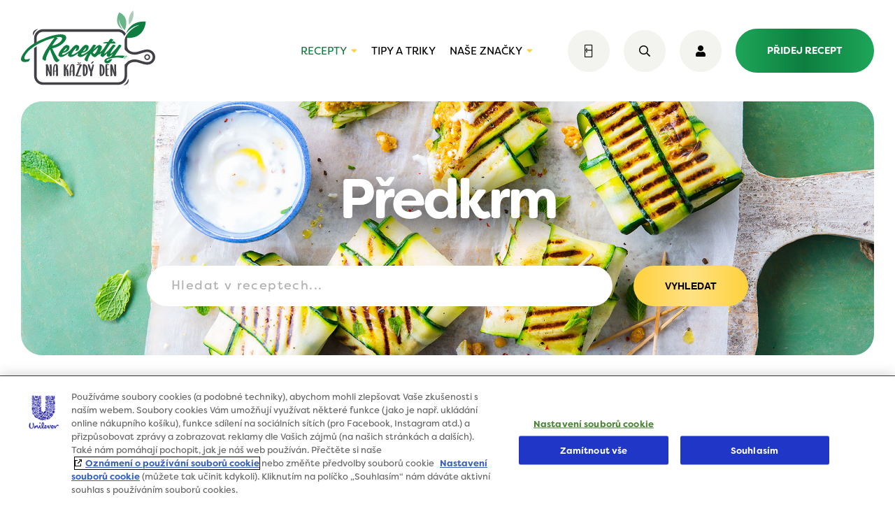

--- FILE ---
content_type: text/html; charset=UTF-8
request_url: https://www.receptynakazdyden.cz/recepty/predkrm/?typ-kuchyne=asijska
body_size: 24140
content:
<!DOCTYPE html>
<html lang="cs" class="no-js no-svg">

<head>
    <script src="https://code.jquery.com/jquery-3.7.1.min.js"
        integrity="sha256-/JqT3SQfawRcv/BIHPThkBvs0OEvtFFmqPF/lYI/Cxo="
        crossorigin="anonymous"></script>

    <script type="text/javascript">
        window.dataLayer = window.dataLayer || [];
    </script>

    <script data-ot-ignore type="text/javascript">
        (function(w, d, s, l, i) {
            w[l] = w[l] || [];
            w[l].push({
                'gtm.start': new Date().getTime(),
                event: 'gtm.js'
            });
            var f = d.getElementsByTagName(s)[0],
                j = d.createElement(s),
                dl = l != 'dataLayer' ? '&l=' + l : '';
            j.async = true;
            j.src =
                'https://www.googletagmanager.com/gtm.js?id=' + i + dl;
            f.parentNode.insertBefore(j, f);
        })(window, document, 'script', 'dataLayer', 'GTM-T2G8FKH');
    </script>


    <!-- OneTrust Cookies Consent Notice start for receptynakazdyden.cz -->
    <script type="text/javascript" src="https://cdn.cookielaw.org/consent/b8b14a07-b98f-4398-a26d-4b8f255554eb/OtAutoBlock.js"></script>
    <script src="https://cdn.cookielaw.org/scripttemplates/otSDKStub.js" data-document-language="true" type="text/javascript" charset="UTF-8" data-domain-script="b8b14a07-b98f-4398-a26d-4b8f255554eb"></script>

    <script type="text/javascript">
        function OptanonWrapper() {}
    </script>
    <!-- OneTrust Cookies Consent Notice end for receptynakazdyden.cz -->

    <!-- TikTok Pixel Code -->
    <script type="text/javascript">
        ! function(w, d, t) {
            w.TiktokAnalyticsObject = t;
            var ttq = w[t] = w[t] || [];
            ttq.methods = ["page", "track", "identify", "instances", "debug", "on", "off", "once", "ready", "alias", "group", "enableCookie", "disableCookie"], ttq.setAndDefer = function(t, e) {
                t[e] = function() {
                    t.push([e].concat(Array.prototype.slice.call(arguments, 0)))
                }
            };
            for (var i = 0; i < ttq.methods.length; i++) ttq.setAndDefer(ttq, ttq.methods[i]);
            ttq.instance = function(t) {
                for (var e = ttq._i[t] || [], n = 0; n < ttq.methods.length; n++) ttq.setAndDefer(e, ttq.methods[n]);
                return e
            }, ttq.load = function(e, n) {
                var i = "https://analytics.tiktok.com/i18n/pixel/events.js";
                ttq._i = ttq._i || {}, ttq._i[e] = [], ttq._i[e]._u = i, ttq._t = ttq._t || {}, ttq._t[e] = +new Date, ttq._o = ttq._o || {}, ttq._o[e] = n || {};
                var o = document.createElement("script");
                o.type = "text/javascript", o.async = !0, o.src = i + "?sdkid=" + e + "&lib=" + t;
                var a = document.getElementsByTagName("script")[0];
                a.parentNode.insertBefore(o, a)
            };

            ttq.load('CSVL073C77U74JDQNF90');
            ttq.page();
        }(window, document, 'ttq');
    </script>
    <!-- End TikTok Pixel Code -->



    <meta charset="UTF-8">
    <meta name="viewport" content="width=device-width, initial-scale=1">
    <link rel="profile" href="http://gmpg.org/xfn/11">
    <link rel="apple-touch-icon" sizes="180x180"
        href="https://www.receptynakazdyden.cz/wp-content/themes/receptynakazdyden/img/favicon/apple-touch-icon.png">
    <link rel="icon" type="image/png" sizes="32x32"
        href="https://www.receptynakazdyden.cz/wp-content/themes/receptynakazdyden/img/favicon/favicon-32x32.png">
    <link rel="icon" type="image/png" sizes="16x16"
        href="https://www.receptynakazdyden.cz/wp-content/themes/receptynakazdyden/img/favicon/favicon-16x16.png">
    <link rel="manifest" href="https://www.receptynakazdyden.cz/wp-content/themes/receptynakazdyden/img/favicon/site.webmanifest">
    <link rel="mask-icon" href="https://www.receptynakazdyden.cz/wp-content/themes/receptynakazdyden/img/favicon/safari-pinned-tab.svg" color="#0d7e3f">
    <meta name="msapplication-TileColor" content="#ffffff">
    <meta name="theme-color" content="#ffffff">
    <meta name='robots' content='index, follow, max-image-preview:large, max-snippet:-1, max-video-preview:-1' />
	<style>img:is([sizes="auto" i], [sizes^="auto," i]) { contain-intrinsic-size: 3000px 1500px }</style>
	
	<!-- This site is optimized with the Yoast SEO plugin v25.4 - https://yoast.com/wordpress/plugins/seo/ -->
	<title>To nejlepší z asijské kuchyně |  Recepty na každý den</title>
	<meta name="description" content="Nevíte co si dnes udělat k jídlu? U nás si vyberete jednoduchý a chutný recept na základě doby přípravy, typu kuchyně, obtížností nebo způsobu přípravy." />
	<link rel="canonical" href="https://www.receptynakazdyden.cz/recepty/predkrm/" />
	<link rel="next" href="https://www.receptynakazdyden.cz/recepty/predkrm/page/2/" />
	<meta property="og:locale" content="cs_CZ" />
	<meta property="og:type" content="article" />
	<meta property="og:title" content="Předkrm | Recepty na každý den" />
	<meta property="og:description" content="Nevíte co si dnes udělat k jídlu? U nás si vyberete jednoduchý a chutný recept na základě doby přípravy, typu kuchyně, obtížností nebo způsobu přípravy." />
	<meta property="og:url" content="https://www.receptynakazdyden.cz/recepty/predkrm/" />
	<meta property="og:site_name" content="Recepty na každý den" />
	<meta property="og:image" content="https://www.receptynakazdyden.cz/wp-content/uploads/2019/11/fb-cover-unilever.jpg" />
	<meta property="og:image:width" content="1640" />
	<meta property="og:image:height" content="1138" />
	<meta property="og:image:type" content="image/jpeg" />
	<meta name="twitter:card" content="summary_large_image" />
	<script type="application/ld+json" class="yoast-schema-graph">{"@context":"https://schema.org","@graph":[{"@type":"CollectionPage","@id":"https://www.receptynakazdyden.cz/recepty/predkrm/","url":"https://www.receptynakazdyden.cz/recepty/predkrm/","name":"Předkrm | Recepty na každý den","isPartOf":{"@id":"https://www.receptynakazdyden.cz/#website"},"primaryImageOfPage":{"@id":"https://www.receptynakazdyden.cz/recepty/predkrm/#primaryimage"},"image":{"@id":"https://www.receptynakazdyden.cz/recepty/predkrm/#primaryimage"},"thumbnailUrl":"https://www.receptynakazdyden.cz/wp-content/uploads/recipes/2026/01/IMG_3707-3586376015-scaled.jpeg","description":"Nevíte co si dnes udělat k jídlu? U nás si vyberete jednoduchý a chutný recept na základě doby přípravy, typu kuchyně, obtížností nebo způsobu přípravy.","breadcrumb":{"@id":"https://www.receptynakazdyden.cz/recepty/predkrm/#breadcrumb"},"inLanguage":"cs"},{"@type":"ImageObject","inLanguage":"cs","@id":"https://www.receptynakazdyden.cz/recepty/predkrm/#primaryimage","url":"https://www.receptynakazdyden.cz/wp-content/uploads/recipes/2026/01/IMG_3707-3586376015-scaled.jpeg","contentUrl":"https://www.receptynakazdyden.cz/wp-content/uploads/recipes/2026/01/IMG_3707-3586376015-scaled.jpeg","width":2560,"height":1920},{"@type":"BreadcrumbList","@id":"https://www.receptynakazdyden.cz/recepty/predkrm/#breadcrumb","itemListElement":[{"@type":"ListItem","position":1,"name":"Home","item":"https://www.receptynakazdyden.cz/"},{"@type":"ListItem","position":2,"name":"Předkrm"}]},{"@type":"WebSite","@id":"https://www.receptynakazdyden.cz/#website","url":"https://www.receptynakazdyden.cz/","name":"Recepty na každý den","description":"","potentialAction":[{"@type":"SearchAction","target":{"@type":"EntryPoint","urlTemplate":"https://www.receptynakazdyden.cz/?s={search_term_string}"},"query-input":{"@type":"PropertyValueSpecification","valueRequired":true,"valueName":"search_term_string"}}],"inLanguage":"cs"}]}</script>
	<!-- / Yoast SEO plugin. -->


<link rel='dns-prefetch' href='//ajax.googleapis.com' />
<link rel='dns-prefetch' href='//cdn.jsdelivr.net' />
<link rel='dns-prefetch' href='//www.google.com' />
<link rel='stylesheet' id='screen.min.css-css' href='https://www.receptynakazdyden.cz/wp-content/themes/receptynakazdyden/css/screen.min.css?ver=1769729682' type='text/css' media='all' />
<link rel='stylesheet' id='custom.min.css-css' href='https://www.receptynakazdyden.cz/wp-content/themes/receptynakazdyden/css/custom.min.css?ver=1769729682' type='text/css' media='all' />
<script type="text/javascript" src="https://ajax.googleapis.com/ajax/libs/jquery/1.7.1/jquery.min.js?ver=1.7.1" id="jquery-js"></script>
<script type="text/javascript" src="https://www.google.com/recaptcha/api.js?ver=6.8.3" id="google-recaptcha-js"></script>



</head>

<body class="archive tax-druh-chodu term-predkrm term-2 wp-theme-receptynakazdyden spinner-container">
    <script>
        if (typeof window.gDataLayer === 'undefined') {
            window.gDataLayer = [];
        }
    </script>



    <noscript>
        <iframe src="https://www.googletagmanager.com/ns.html?id=GTM-T2G8FKH" height="0" width="0"
            style="display:none;visibility:hidden"></iframe>
    </noscript>
    <div class="spinner"></div>
    <header class="page">
    <div class="content-wrap">
        <div class="container">
            <div class="logo-box">
	<a href="/">
		<svg version="1.1" id="Layer_1" xmlns="http://www.w3.org/2000/svg"
		     xmlns:xlink="http://www.w3.org/1999/xlink" x="0px" y="0px"
		     viewBox="0 0 314.3 175.8" style="enable-background:new 0 0 314.3 175.8;" xml:space="preserve">
                <g>
	                <g>
		                <path class="st0" d="M245.6,54.7c13.9-18.9,30.7-20.5,30.7-20.5c-20.9,9.5-29,21.8-32.1,29.9c46.7,5.3,47.9-38,47.9-38
                            C261.7,24.1,250,42.8,245.6,54.7z"/>
		                <path class="st1"
		                      d="M251.4,160.1c-1.5,6.4-6.4,12.8-10.4,14.8c-3.9,2,5.4,0.5,8.9-3.9C253.4,166.5,251.4,160.1,251.4,160.1z"/>
		                <path class="st1"
		                      d="M28.5,59.3c1.5-6.4,6.4-12.8,10.4-14.8c3.9-2-5.4-0.5-8.9,3.9C26.5,52.8,28.5,59.3,28.5,59.3z"/>
		                <path class="st2" d="M227.1,112.6"/>
		                <path class="st3" d="M253.1,33.1c0,0,13.4-10.9,9.7-33.1C262.9,0.1,248.6,10.7,253.1,33.1z"/>
		                <path class="st1" d="M36.7,64.9c0-8.2,6.6-14.8,14.8-14.8h176.2c6.6,0,12.2,4.4,14.1,10.4c1.2-2.1,2.5-4.1,3.8-5.9
                            c-3.6-6.2-10.3-10.5-18-10.5H51.5c-11.4,0-20.7,9.3-20.7,20.7v16.1l5.9-2.4V64.9z"/>
		                <path class="st1" d="M314.3,109.4c-0.1-9.6-7.9-17.4-17.8-17.8c-5.6-0.2-11.4,1.6-22.9,5.3h-0.1c-5.3,1.7-13.7,1.6-19.4-2.6
                            c-3.5-2.6-5.6-6.3-5.7-11.1V64.8c0-2.4-0.4-4.8-1.2-6.9c-3,4.9-4.2,9.2-4.7,11.9v22l5.9,5.4l0,0c0.7,0.7,1.4,1.3,2.2,1.9
                            c7.4,5.4,17.8,5.7,24.7,3.4h0.1c10.8-3.4,16.2-5.2,20.8-5c6.8,0.2,12.1,5.5,12.1,11.9c0,6.5-5.3,11.7-12.1,11.9
                            c-4.6,0.2-10-1.6-20.8-5h-0.1c-6.9-2.2-17.3-2-24.7,3.4c-0.2,0.2-0.4,0.3-0.6,0.5l-7.5,7.3v26.4c0,8.2-6.6,14.8-14.8,14.8H51.5
                            c-8.2,0-14.8-6.6-14.8-14.8V84.2c-2.1,1.4-4.2,2.9-5.9,4.2V154c0,11.4,9.3,20.7,20.7,20.7h176.2c11.4,0,20.7-9.3,20.7-20.7v-18.4
                            c0.1-4.7,2.1-8.5,5.7-11c5.7-4.2,14.1-4.3,19.4-2.6h0.1c11.5,3.6,17.2,5.5,22.9,5.3C306.4,126.9,314.2,119.2,314.3,109.4
                            L314.3,109.4L314.3,109.4z"/>
		                <path class="st4" d="M228.6,18.6c0,0,2.2,15.8,14.4,27.8c2.7-6.6,11-31.6-12.9-41.8c0,0-16.3,25,9,41.5
                            C235.1,41.7,229.5,33,228.6,18.6z"/>
		                <path class="st1" d="M68,154.1c-0.2-0.6-0.5-1.1-0.7-1.7c-0.5-1.5-1.1-3-1.7-4.5c-0.4-1.2-0.8-2.4-1.3-3.7l-1.6-4.6
                            c0,0,0-0.1-0.1-0.2v1.8c0,0.4,0,0.9,0.1,1.3l0.1,4.6c0,1,0.1,1.9,0.1,2.9c0,0.9-0.1,1.9-0.2,2.8c0,0.3-0.2,0.5-0.4,0.7
                            c-0.8,0.6-1.7,1-2.6,0.9c-0.6,0-0.9-0.3-0.9-0.9c0-1.6-0.1-3.3-0.1-4.9c0-1.3,0-2.6-0.1-3.9c0-1.2-0.2-2.4-0.2-3.6
                            c0-0.9,0-1.8,0-2.7c0-0.8,0-1.6,0-2.3c0.1-1.5,0-3,0-4.5c0-1-0.1-2-0.2-3v-0.4c0-0.6,0.2-1,0.7-1.3s1-0.4,1.6-0.5H61
                            c0.8,0,1.3,0.3,1.7,1c0.6,1.1,1.1,2.1,1.5,3.3c0.3,1.2,0.5,2.4,0.8,3.6c0.4,1.9,1,3.7,1.6,5.5l1.3,3.9l0.4,1.2l0.1,0.1v-1.6
                            c-0.1-1.2-0.2-2.3-0.4-3.5c-0.3-2.6-0.4-5.3-0.4-7.9c0-0.8,0-1.6,0-2.4c0-0.6,0-1.3,0.1-2c0-0.7,0.5-1.1,1.2-1.2
                            c0.5,0,1,0,1.6,0.2c0.9,0.3,1.3,0.9,1.3,1.8s0,1.8,0,2.7c0,1.2,0.1,2.4,0.2,3.6v1.9c0,1.3,0,2.5,0,3.8c0,1.1,0,2.3,0.1,3.4
                            l0.1,2.8c0,0.7,0,1.4,0,2.1c0,0.2,0,0.4,0,0.7c0,1.2-0.1,2.4-0.2,3.7c0,0.3-0.1,0.5-0.4,0.7c-0.6,0.5-1.4,0.7-2.2,0.7
                            c-0.2,0-0.4,0-0.6,0C68.4,154.7,68.2,154.6,68,154.1z"/>
		                <path class="st1" d="M82.7,153.8c-0.1-0.4-0.3-0.8-0.3-1.2c0-0.4-0.1-0.8-0.1-1.2c0-1.5-0.1-2.9-0.1-4.3c0-1.1,0-2.3-0.1-3.5
                            c0-0.2,0-0.2-0.2-0.2h-1.5l-1.9,0.1c-0.2,0-0.3,0.1-0.3,0.3c0,0.4,0,0.9,0,1.3c-0.1,1.5-0.1,2.9-0.2,4.3c0,1-0.1,1.9-0.3,2.9
                            c0,0.2-0.1,0.4-0.2,0.6c-0.1,0.2-0.2,0.4-0.4,0.5c-0.5,0.3-1.1,0.4-1.7,0.1c-0.3-0.1-0.5-0.2-0.6-0.5c0-0.2-0.1-0.5-0.1-0.7
                            c0-0.9,0-1.7,0-2.6c0-0.4,0-0.7,0-1.1c0-1.3,0-2.5,0-3.8c0-1.5,0.1-2.9,0.2-4.3c0-0.8,0-1.5,0.1-2.3c0.2-2.1,0.4-4.2,1-6.2
                            c0.4-1.7,1.1-3.1,2.1-4.5c0.7-0.9,1.6-1.5,2.8-1.6c1.5-0.1,2.9,0.2,4.1,1.3c0.4,0.4,0.7,0.8,0.8,1.4c0.3,0.9,0.4,1.8,0.5,2.7
                            c0.1,1.7,0.2,3.5,0.3,5.2c0,0.4,0,0.8,0,1.2c0,0.5,0,1,0,1.6c0,0.9,0,1.9,0,2.8c-0.1,1.5-0.1,3,0,4.5c0,1.2,0,2.4,0,3.7
                            c0,0.7,0,1.5-0.1,2.2c-0.1,1-0.6,1.7-1.7,1.9c-0.4,0.1-0.9,0.2-1.4,0.1C83,154.2,82.8,154.1,82.7,153.8z M80.1,141.9L80.1,141.9
                            h1.1c0.2,0,0.3,0,0.5,0s0.3-0.1,0.3-0.3c0-0.1,0-0.2,0-0.4v-2.7c0-0.3,0.1-0.7,0-1.1c0-1.7-0.1-3.4-0.2-5.1l-0.1-2.2
                            c-0.1-0.6-0.2-1.2-0.4-1.8c0-0.1-0.1-0.1-0.2-0.1l-0.1,0.1c-0.8,1-1.4,2-1.8,3.2c-0.5,1.7-0.7,3.4-0.8,5.1
                            c-0.1,0.7-0.1,1.5-0.2,2.2c0,0.9-0.1,1.7-0.2,2.6v0.3c0,0.1,0.1,0.2,0.2,0.2C78.9,142,79.5,142,80.1,141.9z"/>
		                <path class="st1" d="M101.7,154.5c-0.9-0.3-1.3-0.9-1.3-1.8c0-1,0-2,0-3c0-0.8-0.1-1.6-0.1-2.4c0-1,0-1.9,0-2.9
                            c0-1.6-0.1-3.1-0.1-4.6c0-2.1,0-4.2,0-6.3c0-1.6,0-3.1,0-4.7c0-0.5,0-1,0.1-1.6c0.1-0.4,0.3-0.6,0.7-0.7c0.2,0,0.3-0.1,0.5-0.1
                            c0.4,0,0.9,0,1.3,0.1c0.8,0.2,1.3,0.7,1.5,1.5c0.1,0.6,0.2,1.2,0.3,1.8v4.5v0.7c0.2-0.3,0.3-0.5,0.4-0.7c0.6-1.3,1.2-2.5,1.9-3.8
                            l1.5-2.4l0.3-0.5c0.1-0.4,0.5-0.7,1-0.8c0.5-0.1,1,0,1.4,0.1c0.4,0.2,0.5,0.5,0.2,0.9c-0.6,1.1-1.1,2.2-1.8,3.3
                            c-0.6,0.9-1,1.9-1.5,2.9c-0.3,0.6-0.7,1.3-1,2c-0.3,0.5-0.3,0.5,0.2,0.6c0.6,0.2,1.2,0.5,1.7,0.9c0.4,0.3,0.8,0.8,1,1.4
                            c0.4,1,0.6,2,0.8,3.1c0.2,1.3,0.3,2.5,0.4,3.8c0,1.2,0.2,2.4,0.3,3.6c0,0.8,0.1,1.6,0.1,2.3c0,0.5,0,1-0.1,1.6
                            c0,0.2-0.1,0.4-0.3,0.5s-0.3,0.2-0.5,0.2c-0.8,0.3-1.7,0.2-2.5,0c-0.5-0.2-0.8-0.5-0.8-1.1l-0.3-3.8c0-1.2-0.2-2.4-0.3-3.6
                            l-0.3-2.7c-0.1-1.2-0.4-2.3-0.8-3.5c-0.1-0.3-0.3-0.6-0.7-0.8c-0.2-0.1-0.3-0.1-0.3,0.1v0.5c0,2.4,0,4.8,0,7.2
                            c0,1.1,0.1,2.2,0.1,3.4c0,0.8,0,1.7,0,2.5v0.8c0,0.9-0.5,1.5-1.4,1.6C102.8,154.7,102.2,154.7,101.7,154.5z"/>
		                <path class="st1" d="M121.8,153.8c-0.1-0.4-0.3-0.8-0.3-1.2c0-0.4-0.1-0.8-0.1-1.2c0-1.5-0.1-2.9-0.1-4.3c0-1.1,0-2.3-0.1-3.5
                            c0-0.2,0-0.2-0.2-0.2h-1.5l-1.9,0.1c-0.2,0-0.3,0.1-0.3,0.3c0,0.4,0,0.9,0,1.3c-0.1,1.5-0.1,2.9-0.2,4.3c0,1-0.1,1.9-0.3,2.9
                            c0,0.2-0.1,0.4-0.2,0.6c-0.1,0.2-0.2,0.4-0.4,0.5c-0.5,0.3-1.1,0.4-1.7,0.1c-0.3-0.1-0.5-0.2-0.6-0.5c0-0.2-0.1-0.5-0.1-0.7
                            c0-0.9,0-1.7,0-2.6c0-0.4,0-0.7,0-1.1c0-1.3,0-2.5,0-3.8c0-1.5,0.1-2.9,0.2-4.3c0-0.8,0-1.5,0.1-2.3c0.2-2.1,0.4-4.2,1-6.2
                            c0.4-1.7,1.1-3.1,2.1-4.5c0.7-0.9,1.6-1.5,2.8-1.6c1.5-0.1,2.9,0.2,4.1,1.3c0.4,0.4,0.7,0.8,0.8,1.4c0.3,0.9,0.4,1.8,0.5,2.7
                            c0.1,1.7,0.2,3.5,0.3,5.2c0,0.4,0,0.8,0,1.2c0,0.5,0,1,0,1.6c0,0.9,0,1.9,0,2.8c-0.1,1.5-0.1,3,0,4.5c0,1.2,0,2.4,0,3.7
                            c0,0.7,0,1.5-0.1,2.2c-0.1,1-0.6,1.7-1.7,1.9c-0.4,0.1-0.9,0.2-1.4,0.1C122.1,154.2,121.8,154.1,121.8,153.8z M119.2,141.9
                            L119.2,141.9h1.1c0.2,0,0.3,0,0.5,0s0.3-0.1,0.3-0.3c0-0.1,0-0.2,0-0.4v-2.7c0-0.3,0.1-0.7,0-1.1c0-1.7-0.1-3.4-0.2-5.1l-0.1-2.2
                            c-0.1-0.6-0.2-1.2-0.4-1.8c0-0.1-0.1-0.1-0.2-0.1l-0.1,0.1c-0.8,1-1.4,2-1.8,3.2c-0.5,1.7-0.7,3.4-0.8,5.1
                            c-0.1,0.7-0.1,1.5-0.2,2.2c0,0.9-0.1,1.7-0.2,2.6v0.3c0,0.1,0.1,0.2,0.2,0.2C118,142,118.6,142,119.2,141.9z"/>
		                <path class="st1" d="M130.5,154.5l-1.6-0.3c-0.3-0.1-0.6-0.2-0.8-0.3c-0.5-0.3-0.6-0.7-0.3-1.2c1.2-2.3,2.1-4.7,3.1-7.1
                            c0.8-2.1,1.5-4.3,2.1-6.5c0.8-2.4,1.8-4.8,2.9-7.1c0.6-1.3,1.2-2.6,1.9-3.8v-0.1c0,0-0.1-0.1-0.2-0.1c-0.3,0-0.7,0-1,0.1h-4.7
                            c-0.4,0-0.9-0.1-1.3-0.2c-0.2-0.1-0.4-0.2-0.5-0.3c-0.3-0.2-0.2-0.6,0.1-0.7s0.7-0.2,1-0.2l4.3-0.1c0.4,0,0.9,0,1.4,0
                            c0.4,0,0.9,0,1.3,0c0.6,0,1.2,0.1,1.8,0c0.7,0,1.4,0.1,2,0.5c0.1,0,0.2,0.1,0.3,0.2c0.3,0.2,0.4,0.6,0.2,1
                            c-0.1,0.3-0.2,0.6-0.3,0.8c-0.4,0.9-0.9,1.8-1.4,2.7c-0.8,1.5-1.4,2.9-2.1,4.3c-0.8,1.7-1.4,3.4-1.9,5.1c-1,3.5-2.2,6.8-3.8,10
                            l-0.6,1.3c-0.1,0.1,0,0.3,0.1,0.3s0.3,0,0.4,0h2.6h2.4c0.2,0,0.5,0,0.7,0c0.6-0.1,1.1,0,1.7,0c0.2,0,0.4,0.1,0.5,0.2
                            c0.3,0.2,0.4,0.5,0.1,0.8c-0.2,0.2-0.4,0.4-0.6,0.5c-0.5,0.3-1.1,0.4-1.8,0.5c-1.4,0.1-2.9,0.1-4.3,0.1
                            C133.2,154.8,131.8,154.7,130.5,154.5z"/>
		                <path class="st1" d="M146.3,153.7c-0.1-0.1-0.3-0.2-0.5-0.2c-0.4-0.1-0.6-0.4-0.6-0.9c0-0.7-0.1-1.5-0.1-2.2
                            c-0.1-1.5-0.2-3-0.2-4.6c0-0.2,0-0.4,0-0.6c0-1.3,0-2.5-0.1-3.8v-8c0-0.8,0.1-1.6,0.1-2.4c0-0.9,0-1.9-0.1-2.8
                            c0-0.4,0-0.8,0.2-1.2c0.1-0.5,0.5-0.8,1.1-0.9c0.8-0.1,1.6,0,2.4,0.2c1.5,0.4,2.9,1.1,4,2.1c0.4,0.4,0.8,0.8,1.2,1.2
                            c1.1,1.3,1.6,2.8,2,4.4s0.6,3.1,0.7,4.7c0,1.2,0.1,2.3,0,3.5c0,1.6-0.1,3.2-0.6,4.8c-0.5,1.7-1.2,3.2-2.3,4.5
                            c-0.6,0.8-1.4,1.4-2.3,1.8c-1.2,0.5-2.4,0.8-3.8,0.7C146.9,154,146.5,154,146.3,153.7z M149.7,151.2c0.4-0.8,1-1.6,1.4-2.4
                            c0.7-1.5,1.1-3.1,1.1-4.7c0-1,0.1-2,0-3s-0.1-1.9-0.2-2.9c-0.1-1.3-0.4-2.6-0.7-3.8c-0.2-1.1-0.6-2.2-1-3.3c-0.2-0.6-0.6-1-1-1.5
                            h-0.1l-0.1,0.1v0.6c0,0.7,0,1.3,0,2c0,3.5-0.1,7,0,10.5l0.1,3.5l0.1,4.9v0.1h0.4V151.2z"/>
		                <path class="st1" d="M162,153.5c0-2,0-3.9,0-5.9c0-0.6,0-1.2,0-1.7s0-1.1,0.1-1.7c0-0.3,0-0.5-0.2-0.8c-0.6-0.7-1.1-1.6-1.4-2.4
                            c-0.9-2.3-1.8-4.7-2.4-7.1c-0.5-1.9-0.9-3.7-1.4-5.6c0-0.1-0.1-0.3-0.1-0.5c0-0.3-0.1-0.6-0.1-0.9c0-0.5,0.3-0.8,0.8-0.8
                            c1-0.1,1.9,0.1,2.7,0.6c0.2,0.1,0.3,0.4,0.5,0.6c0.2,0.4,0.4,0.9,0.5,1.4l1.2,4.3c0.5,1.9,1.2,3.7,1.9,5.5c0,0,0,0,0.1,0.2
                            c0.3-0.9,0.5-1.8,0.8-2.6c0.3-1.1,0.7-2.2,1.1-3.4l0.9-3.1c0.1-0.5,0.2-1.1,0.4-1.6c0.2-0.8,0.5-1.1,1.4-1.2c0.4,0,0.9,0,1.3,0.2
                            c0.6,0.2,0.8,0.5,0.6,1.1c0,0.5-0.2,1.1-0.3,1.6c-0.3,1.3-0.6,2.5-0.8,3.8c-0.1,0.7-0.1,1.4-0.3,2.1c-0.2,1.1-0.5,2.1-0.8,3.2
                            c-0.3,1.3-0.7,2.5-1.2,3.7c-0.1,0.1-0.1,0.3-0.2,0.4c-0.4,0.6-0.4,1.4-0.4,2.1s0,1.5,0,2.1v2.5v2.8c0,1.2-0.7,1.8-1.6,2.1
                            c-0.6,0.2-1.2,0.2-1.8,0C162.3,154.5,162,154.1,162,153.5z"/>
		                <path class="st1" d="M185.6,153.7c-0.1-0.1-0.3-0.2-0.5-0.2c-0.4-0.1-0.6-0.4-0.6-0.9c0-0.7-0.1-1.5-0.1-2.2
                            c-0.1-1.5-0.2-3-0.2-4.6c0-0.2,0-0.4,0-0.6c0-1.3,0-2.5-0.1-3.8v-8c0-0.8,0.1-1.6,0.1-2.4c0-0.9,0-1.9-0.1-2.8
                            c0-0.4,0-0.8,0.2-1.2c0.1-0.5,0.5-0.8,1.1-0.9c0.8-0.1,1.6,0,2.4,0.2c1.5,0.4,2.9,1.1,4,2.1c0.4,0.4,0.8,0.8,1.2,1.2
                            c1.1,1.3,1.6,2.8,2,4.4s0.6,3.1,0.7,4.7c0,1.2,0.1,2.3,0,3.5c0,1.6-0.1,3.2-0.6,4.8c-0.5,1.7-1.2,3.2-2.3,4.5
                            c-0.6,0.8-1.4,1.4-2.3,1.8c-1.2,0.5-2.4,0.8-3.8,0.7C186.3,154,185.9,154,185.6,153.7z M189,151.2c0.4-0.8,1-1.6,1.4-2.4
                            c0.7-1.5,1.1-3.1,1.1-4.7c0-1,0.1-2,0-3s-0.1-1.9-0.2-2.9c-0.1-1.3-0.4-2.6-0.7-3.8c-0.2-1.1-0.6-2.2-1-3.3c-0.2-0.6-0.6-1-1-1.5
                            h-0.1l-0.1,0.1v0.6c0,0.7,0,1.3,0,2c0,3.5-0.1,7,0,10.5l0.1,3.5l0.1,4.9v0.1h0.4V151.2z"/>
		                <path class="st1" d="M200.4,154.4c-0.4-0.1-0.9-0.3-1.3-0.5c-0.6-0.2-0.9-0.7-1-1.4c0-0.4-0.1-0.8-0.1-1.2
                            c-0.1-1.5-0.1-2.9-0.2-4.3c0-1.3,0-2.6,0-3.9V143l0,0c0-1.3,0-2.5,0-3.7c0-1.5-0.1-2.9-0.1-4.4c0-1.2,0-2.3,0-3.4
                            c0-0.6,0.1-1.2,0.1-1.8c0-0.2,0-0.3,0-0.5c0.1-0.7,0.1-1.4,0.2-2s0.3-0.8,1-0.8c1.2,0,2.3-0.1,3.5,0c0.7,0.1,1.4,0.1,2,0.2
                            c0.5,0,1,0.1,1.5,0.2c0.2,0,0.4,0.2,0.6,0.3c0.2,0.2,0.2,0.5-0.1,0.7c0,0-0.1,0-0.2,0c-1,0.3-2,0.5-3.1,0.3
                            c-0.5-0.1-0.9-0.1-1.4-0.1c-0.2,0-0.3,0-0.2,0.3l0.1,1c0.2,1.4,0.2,2.7,0.2,4.1v3.6c0,0.4,0,0.4,0.5,0.4c0.2,0,0.5,0,0.8-0.1h1.5
                            c0.3,0,0.7,0,1.1,0.1l0.4,0.1c0.4,0.2,0.5,0.5,0.1,0.8c-0.2,0.1-0.4,0.2-0.6,0.2c-0.8,0.1-1.6,0.2-2.4,0.4l-1,0.1
                            c-0.1,0-0.2,0.1-0.2,0.3v0.3c0,2.4,0,4.8,0,7.2c0,1.3,0.1,2.6,0.1,3.9c0,0.2,0,0.5,0,0.7c0,0.4,0.2,0.5,0.5,0.6c0.1,0,0.2,0,0.4,0
                            c0.7,0,1.4,0,2,0.1c0.4,0,0.7,0.1,1.1,0.2c0.1,0,0.3,0.1,0.4,0.2s0.2,0.3,0,0.5c-0.1,0.2-0.2,0.3-0.4,0.5
                            c-0.4,0.3-0.9,0.5-1.4,0.6c-1.1,0.2-2.2,0.4-3.4,0.2C201.4,154.5,200.9,154.5,200.4,154.4z"/>
		                <path class="st1" d="M218.8,154.1c-0.2-0.6-0.5-1.1-0.7-1.7c-0.5-1.5-1.1-3-1.7-4.5c-0.4-1.2-0.8-2.4-1.3-3.7l-1.6-4.6
                            c0,0,0-0.1-0.1-0.2v1.8c0,0.4,0,0.9,0.1,1.3l0.1,4.6c0,1,0.1,1.9,0.1,2.9c0,0.9-0.1,1.9-0.2,2.8c0,0.3-0.2,0.5-0.4,0.7
                            c-0.8,0.6-1.7,1-2.6,0.9c-0.6,0-0.9-0.3-0.9-0.9c0-1.6-0.1-3.3-0.1-4.9c0-1.3,0-2.6-0.1-3.9c0-1.2-0.2-2.4-0.2-3.6
                            c0-0.9,0-1.8,0-2.7c0-0.8,0-1.6,0-2.3c0.1-1.5,0-3,0-4.5c0-1-0.1-2-0.2-3v-0.4c0-0.6,0.2-1,0.7-1.3s1-0.4,1.6-0.5h0.5
                            c0.8,0,1.3,0.3,1.7,1c0.6,1.1,1.1,2.1,1.5,3.3c0.3,1.2,0.5,2.4,0.8,3.6c0.4,1.9,1,3.7,1.6,5.5l1.3,3.9l0.4,1.2l0.1,0.1v-1.6
                            c-0.1-1.2-0.2-2.3-0.4-3.5c-0.3-2.6-0.4-5.3-0.4-7.9c0-0.8,0-1.6,0-2.4c0-0.6,0-1.3,0.1-2c0-0.7,0.5-1.1,1.2-1.2
                            c0.5,0,1,0,1.6,0.2c0.9,0.3,1.3,0.9,1.3,1.8s0,1.8,0,2.7c0,1.2,0.1,2.4,0.2,3.6v1.9c0,1.3,0,2.5,0,3.8c0,1.1,0,2.3,0.1,3.4
                            l0.1,2.8c0,0.7,0,1.4,0,2.1c0,0.2,0,0.4,0,0.7c0,1.2-0.1,2.4-0.2,3.7c0,0.3-0.1,0.5-0.4,0.7c-0.6,0.5-1.4,0.7-2.2,0.7
                            c-0.2,0-0.4,0-0.6,0C219.2,154.7,219,154.6,218.8,154.1z"/>
		                <path class="st1" d="M132.9,122.9c0.3,0.6,0.6,1,0.8,1.3s0.6,0.6,0.9,0.7s1.5,0.1,1.5,0.1h1.2c0,0,0.6,0,1-0.2
                            c0.5-0.2,0.9-0.7,1.1-1c0.5-0.8,0.9-1.9,0.9-1.9s-1.5-0.2-1.8,0c-0.4,0.2-0.8,0.9-0.9,1.1c-0.1,0.2-0.2,0.4-0.8,0.5
                            c-0.7,0-0.1,0-0.5,0s-0.8-0.1-1-0.5s-0.3-0.5-0.5-1c-0.2-0.3-0.8-0.3-1.6-0.3C132.3,121.8,132.6,122.3,132.9,122.9z"/>
		                <path class="st1" d="M168,119.9c-0.9,0.5-1.6,0.8-2.1,1.5c0,0-0.5,0.4-0.8,0.9c-0.4,0.7-0.5,0.9-0.6,1.2c-0.1,0.3-0.2,0.6-0.1,0.8
                            c0.1,0.4,0.7,0.7,1.1,0.8c0.4,0,0.7-0.2,2.2-1.5c0.8-0.7,1.2-1,1.7-1.6c0.2-0.2,0.6-0.7,0.8-1.4c0.2-0.6,0.1-0.8,0-0.8
                            c-0.2-0.4-0.9-0.4-1.1-0.4C168.8,119.5,168.5,119.6,168,119.9z"/>
		                <path class="st0" d="M85.9,112.4c-2.4-3.8-4.5-7.4-6.4-10.9s-4.1-7.7-6.4-12.7c5.1-0.8,9.7-2.3,13.9-4.3s7.8-4.4,10.8-7
                            c3-2.7,5.2-5.3,6.6-8.1c1-1.9,1.5-3.7,1.5-5.4c0-0.9-0.1-1.7-0.4-2.5c-1.3-3.7-5.4-5.5-12.4-5.5c-2.9,0-6.2,0.3-10.1,1
                            c-5.2,1-10,2.1-14.3,3.4l0,0c-0.2,0.1-0.4,0.2-0.6,0.2c-1.2,0.4-2.4,0.8-3.6,1.1c-4.1,1.4-7.2,2.7-9.4,3.8
                            C39.4,71.7,17.9,81.9,5.5,101c-16.7,25.7,10.1,19.9,12.2,18.6s3.4-6.6,3.4-6.6l-3.1,1c0,0-7.5,2.7-9.6-0.5S10.8,99.3,26,87.9
                            c4.8-3.6,10.6-7.3,16.8-10.6c4.4-2.1,14.9-6.9,20.3-8.7c6.9-2.2,10.3-3.4,15.3-4.7c-2,2.5-4.9,6.5-8.6,12
                            c-3.8,5.5-7.2,10.8-10.3,15.8c-1.1,1.8-2.5,4.1-4,7s-2.8,5.6-3.8,8.3s-1.5,4.8-1.5,6.4v0.5c0.1,0.4,0.6,0.9,1.5,1.6
                            c0.9,0.7,1.8,1.3,2.7,1.8s1.6,0.8,2,0.8c0.2,0,0.4-0.1,0.5-0.2c1.1-0.7,1.6-1.2,1.6-1.5l0,0c-0.1-0.4-0.1-0.8-0.1-1.3
                            c0-1.9,0.5-4.2,1.6-7c1.9-5,4.6-10.5,8-16.6c2.1,5.6,3.5,9.7,4.5,12c1.2,3,2.7,6.9,4.8,11.8c0.7,1.5,1.6,2.8,2.8,4.1
                            c1.2,1.3,2.4,2,3.8,2c0.2,0,0.7-0.2,1.4-0.5s1.5-0.8,2.3-1.4s1.5-1.2,1.9-1.9c0.5-0.6,0.7-1.1,0.7-1.5c0-0.1,0-0.2,0-0.2
                            C88.2,115.3,86.9,114.1,85.9,112.4z M84.3,66.9c0.2-0.2,0.4-0.3,0.7-0.3c0.4,0,0.8,0.1,1.2,0.3l-0.1-0.4c-0.2-1.6-1.4-2.8-3.5-3.5
                            c2.9-0.6,5.3-0.8,7.2-0.8c0.8,0,1.5,0.1,2.1,0.2c2.1,0.3,3.4,0.8,3.7,1.6c0.4,0.8,0.6,1.5,0.6,2.1c0,0.7-0.2,1.5-0.5,2.3
                            c-0.7,1.7-2,3.5-4,5.4S87.2,77.4,84,79c-3.1,1.6-6.8,2.8-11.1,3.7C77,76.4,80.7,71.1,84.3,66.9z"/>
		                <path class="st0" d="M233.7,81.2c-0.8-0.4-1.5-0.7-2-0.7c-0.5-0.1-0.8-0.1-1-0.1c-0.6,0-1.2,0.1-1.6,0.4c-0.8,1-2.2,2.8-4,5.5
                            c-1.9,2.3-3.9,4.6-6.1,7s-4.1,4.4-5.8,6c-1.7,1.6-2.7,2.4-3.1,2.4c-0.2-0.1-0.4-0.3-0.4-0.6c0-0.9,0.7-2.6,2.1-5.1
                            c2.3-4,5-7.8,8-11.2c0.6-0.7,1.1-1.3,1.5-1.8c-0.3-0.7-0.9-1.3-1.7-1.8c-0.8-0.4-1.5-0.7-2-0.7c-0.5-0.1-0.8-0.1-1-0.1
                            c-0.6,0-1.2,0.1-1.6,0.4c-2.5,2.6-5.2,6-8.1,10.1c-1.3,1.6-2.9,3.2-4.6,4.9c-1.7,1.6-3.3,3-4.7,4.1c-1.4,1.1-2.2,1.7-2.4,1.7
                            c-0.1,0-0.2-0.1-0.2-0.3c0-0.9,1.4-3.7,4.2-8.3c3.2-5.3,6.5-10.4,10.1-15.5c2,0.1,3.8,0.1,5.6,0.2c1.8,0.1,3.1,0.1,3.9,0.1
                            s1.3,0,1.6,0c0.6,0,0.9,0,1,0s0.2-0.1,0.2-0.2c0-0.4-0.3-1.2-0.9-2.2c-0.9-1.6-1.6-2.4-2.1-2.5c-0.1,0-0.4-0.1-0.8-0.1
                            c-1,0-2.7,0.1-5.2,0.2c0.9-1.2,1.6-2,1.9-2.3c0.2-0.2,0.5-0.2,0.8-0.2s0.7,0.1,1,0.3l-0.1-0.4c0-0.3-0.1-0.6-0.3-1
                            c-0.2-0.4-0.4-0.7-0.8-1.1c-0.7-0.7-1.5-1.2-2.4-1.5s-1.6-0.4-2.2-0.4c-0.3,0-0.5,0-0.7,0.1c-0.7,0.4-2.6,2.8-5.7,7.2
                            c-5.2,0.6-8.3,0.9-9.5,1.1c-0.2,0.1-0.7,0.5-1.5,1.2c-0.7,0.7-1.1,1.1-1.1,1.3l0,0c0.1,0.1,1.7,0.1,4.8,0.1c1.4,0,3,0,4.7,0
                            c-3.3,5-6.2,9.5-8.6,13.6c-2.2,2.6-5.1,5.1-8.5,7.5c0.7-1.2,1.5-2.6,2.4-4.3c0.8-1.7,1.5-3.2,1.9-4.7c0.4-1.4,0.7-2.6,0.7-3.6
                            c0-0.5,0-0.9-0.1-1.4c-0.1-0.3-0.6-0.8-1.5-1.4c-0.9-0.6-1.8-1.2-2.7-1.6c-0.9-0.4-1.6-0.7-2-0.7h-0.2c-1.7,0.8-3.5,1.9-5.2,3.3
                            c-1.7,1.4-3.4,3-5.1,4.6c-1.1,1.1-2.2,2.1-3.3,3.1c2.7-3.9,4.8-6.8,6.4-8.9c-0.3-0.7-0.9-1.3-1.7-1.8c-0.8-0.4-1.5-0.7-2-0.7
                            c-0.5-0.1-0.9-0.1-1-0.1c-0.6,0-1.2,0.1-1.6,0.4c-1.3,1.6-3.7,5-7.2,10.1c-1.2,1.5-3,3.3-5.5,5.3s-5.1,3.8-7.9,5.3
                            c-2.7,1.5-5.1,2.3-7.1,2.3c-0.4,0-0.6-0.2-0.6-0.6c0-0.6,0.4-1.7,1.2-3.2c3.3-0.7,6.2-1.7,8.7-3s4.4-2.8,5.6-4.6
                            c0.3-0.4,0.6-0.9,0.8-1.5c0.7-1.8,1.1-3.5,1.1-5c0-0.5,0-1-0.1-1.4c-0.4-1.3-1.3-2.2-2.8-2.8s-2.8-0.9-3.9-0.9
                            c-1.5,0-3.6,1.2-6.2,3.7c-2.3,2.1-4.3,4.3-6,6.5l0,0c-1.2,1.5-3,3.3-5.5,5.3s-5.2,3.8-7.9,5.3s-5.1,2.3-7,2.3
                            c-0.4,0-0.6-0.2-0.6-0.6c0-1,0.9-2.9,2.7-5.6c1-1.6,2.1-3.1,3.2-4.5c2.7-3.2,4.3-4.9,4.8-5c0.1,0,0.2,0,0.3,0s0.3,0,0.5,0.1
                            c-0.1,1.7-1,3.9-2.7,6.6c0.4,0.2,0.9,0.3,1.5,0.3c1.4,0,2.7-0.5,4.1-1.4c1-0.7,1.7-1.6,2.2-2.7c0.7-1.8,1.1-3.5,1.1-5
                            c0-0.5,0-1-0.1-1.4c-0.4-1.3-1.3-2.2-2.8-2.8s-2.8-0.9-3.9-0.9c-1.5,0-3.6,1.2-6.2,3.7c-2.3,2.1-4.3,4.3-6,6.5l0,0
                            c-1.2,1.5-3,3.3-5.5,5.3s-5.1,3.8-7.9,5.3c-2.7,1.5-5.1,2.3-7.1,2.3c-0.4,0-0.6-0.2-0.6-0.6c0-0.6,0.4-1.7,1.2-3.2
                            c3.3-0.7,6.2-1.7,8.7-3s4.4-2.8,5.6-4.6c0.3-0.4,0.6-0.9,0.8-1.5c0.7-1.8,1.1-3.5,1.1-5c0-0.5,0-1-0.1-1.4
                            c-0.4-1.3-1.3-2.2-2.8-2.8s-2.8-0.9-3.9-0.9c-1.5,0-3.6,1.2-6.2,3.7c-3.7,3.4-6.7,7-9.1,10.8c-2.6,4.2-3.9,7.6-3.9,10.2
                            c0,0.4,0.4,0.9,1.2,1.5s1.7,1.1,2.6,1.6c0.9,0.5,1.6,0.7,2,0.7c1.4,0,3-0.3,4.9-1s3.9-1.7,5.9-3c2.6-1.7,5.1-3.4,7.4-5.2
                            c-0.9,2.1-1.4,3.9-1.4,5.4c0,0.4,0.4,0.9,1.2,1.5s1.7,1.1,2.6,1.6c0.9,0.5,1.6,0.7,2,0.7c1.4,0,3-0.3,4.9-1s3.9-1.7,5.9-3
                            c2.6-1.7,5.1-3.4,7.4-5.2c-0.9,2.1-1.4,3.9-1.4,5.4c0,0.4,0.4,0.9,1.2,1.5s1.7,1.1,2.6,1.6c0.9,0.5,1.6,0.7,2,0.7
                            c1.4,0,3-0.3,4.9-1s3.9-1.7,5.9-3c2.4-1.5,4.6-3.1,6.8-4.8c0,0,0,0,0,0.1c-2.1,3.3-3.8,6.4-5.2,9.1c-1.4,2.7-2.1,4.8-2.1,6
                            c0.1,0.3,0.5,0.8,1.3,1.4s1.6,1.2,2.4,1.6c0.8,0.4,1.4,0.7,1.9,0.7h0.2l0.8-0.6c0.6-0.4,0.9-0.7,0.9-0.9v-0.5
                            c0-3.1,2.4-8.5,7.3-16.4c0.6,2.4,1.9,4.4,3.9,6s3.8,2.4,5.4,2.4c0.9,0,2.1-0.6,3.6-1.8c1.2-1,2.5-2.1,3.8-3.5
                            c2.6-0.9,5.3-2.4,8-4.6c-0.1,0.2-0.2,0.4-0.3,0.7c-1.3,2.7-2,4.5-2,5.5c0.1,0.3,0.5,0.8,1.3,1.4c0.8,0.6,1.6,1.2,2.4,1.6
                            c0.8,0.4,1.4,0.7,1.8,0.7c0.1,0,0.2,0,0.2,0c0.1,0,0.7-0.6,2.1-1.7c1.3-1.1,2.9-2.6,4.9-4.3c1.1-1,2.3-2.1,3.4-3.1
                            c-0.9,2.2-1.4,4.1-1.4,5.5c0,0.4,0.9,1.3,2.8,2.5c0.8,0.4,0.9,0.5,1.3,0.6h1.1c0.7-0.1,4-2.4,9.6-8.1c-2.5,4-4.4,7-5.6,9
                            c-0.1,0.2-0.3,0.5-0.5,1c2.3-0.5,5.1-1.1,8.3-1.5c1.1-1.6,2-3,2.6-4c2.6-4.1,5.2-8.1,8-12.2c3-4.4,5.3-7.7,7-10
                            C235.1,82.2,234.5,81.6,233.7,81.2z M147.1,93c2.7-3.2,4.3-4.9,4.7-5c0.1,0,0.2,0,0.3,0s0.3,0,0.5,0.1c0,0.8-0.2,1.7-0.7,2.8
                            c-1.5,2.5-4,4.5-7.4,5.7C145.4,95.3,146.2,94.1,147.1,93z M101.7,93c2.7-3.2,4.3-4.9,4.7-5c0.1,0,0.2,0,0.3,0s0.3,0,0.5,0.1
                            c0,0.8-0.2,1.7-0.7,2.8c-1.5,2.5-4,4.5-7.4,5.7C100,95.3,100.9,94.1,101.7,93z M179.5,90.4c-0.5,1.6-1.4,3.5-2.6,5.6
                            c0,0.1-0.1,0.2-0.2,0.4c-1,1.9-2.4,3.5-3.1,4.2l-0.4,0.4c-0.7,0.6-1.1,1-1.3,1.1h-0.3c-0.5,0-1-0.3-1.6-0.9
                            c-0.7-0.7-1.4-1.6-2-2.7l0,0c0,0,0,0,0-0.1c0.1-0.4,3.7-3.8,4-4.1l0,0c0.8-0.8,1.6-1.5,2.4-2.3c1.4-1.3,2.6-2.3,3.6-3.2
                            c1-0.8,1.6-1.3,1.8-1.3c0.2,0,0.3,0.2,0.3,0.6C180,88.6,179.9,89.4,179.5,90.4z"/>
		                <path class="st0" d="M203,111.3c-5.5,2.1-7.4,4-7.7,6.5c-0.2,2.2,0.9,4.1,1.2,4.4c1.4,1.4,2.7,2,4.8,2.2c3.9,0.2,7.8-2.9,11.4-8.1
                            c0.5-0.7,1-1.5,1.5-2.2c-2.9,0.2-5.7,0.6-7.5,0.9c-0.2,0.4-0.5,0.7-0.7,1c-0.1,0.1-0.1,0.2-0.3,0.4c-1.3,1.5-2.5,2.1-3.7,2.1
                            c-0.3,0-0.6,0-0.9-0.1c-1.2-0.5-1.6-2.4,3.4-4.2c18-6.5,33.7-2.3,33.7-2.3l5.2-5.5C216.7,104.5,207.5,109.6,203,111.3z"/>
		                <polygon class="st4" points="239.8,112.5 245.7,106.2 249.4,107 240.4,113 		"/>
		                <polygon class="st3" points="248.9,108.9 241.1,113.3 242.6,114.3 249.1,109.4 		"/>
	                </g>
	                <path class="st1" d="M302.5,109.6c0-3.8-3.1-6.9-6.9-6.9s-6.9,3.1-6.9,6.9c0,3.8,3.1,6.9,6.9,6.9S302.5,113.4,302.5,109.6z
                         M291.6,109.6c0-2.2,1.8-3.9,3.9-3.9c2.2,0,3.9,1.8,3.9,3.9c0,2.2-1.8,3.9-3.9,3.9S291.6,111.7,291.6,109.6z"/>
                </g>
                </svg>
	</a>
</div>            <nav class="main-nav">
                <ul id="menu-top-menu" class="pages"><li id="menu-item-426" class="menu-item menu-item-type-custom menu-item-object-custom current-menu-ancestor current-menu-parent menu-item-has-children menu-item-426 has-submenu"><a href="/recepty/vsechny">Recepty</a>
<ul class="sub-menu">
	<li id="menu-item-432" class="menu-item menu-item-type-taxonomy menu-item-object-druh-chodu menu-item-432"><a href="https://www.receptynakazdyden.cz/recepty/snidane/">Snídaně</a></li>
	<li id="menu-item-429" class="menu-item menu-item-type-taxonomy menu-item-object-druh-chodu menu-item-429"><a href="https://www.receptynakazdyden.cz/recepty/obed/">Oběd</a></li>
	<li id="menu-item-431" class="menu-item menu-item-type-taxonomy menu-item-object-druh-chodu current-menu-item menu-item-431"><a href="https://www.receptynakazdyden.cz/recepty/predkrm/" aria-current="page">Předkrm</a></li>
	<li id="menu-item-436" class="menu-item menu-item-type-taxonomy menu-item-object-druh-chodu menu-item-436"><a href="https://www.receptynakazdyden.cz/recepty/polevka/">Polévka</a></li>
	<li id="menu-item-430" class="menu-item menu-item-type-taxonomy menu-item-object-druh-chodu menu-item-430"><a href="https://www.receptynakazdyden.cz/recepty/hlavni-jidlo/">Hlavní jídlo</a></li>
	<li id="menu-item-434" class="menu-item menu-item-type-taxonomy menu-item-object-druh-chodu menu-item-434"><a href="https://www.receptynakazdyden.cz/recepty/dezert/">Dezert</a></li>
	<li id="menu-item-433" class="menu-item menu-item-type-taxonomy menu-item-object-druh-chodu menu-item-433"><a href="https://www.receptynakazdyden.cz/recepty/svacina/">Svačina</a></li>
	<li id="menu-item-428" class="menu-item menu-item-type-taxonomy menu-item-object-druh-chodu menu-item-428"><a href="https://www.receptynakazdyden.cz/recepty/vecere/">Večeře</a></li>
	<li id="menu-item-8492" class="menu-item menu-item-type-post_type menu-item-object-page menu-item-8492"><a href="https://www.receptynakazdyden.cz/knorr/rychla-panev/">Rychlá Pánev</a></li>
</ul>
</li>
<li id="menu-item-438" class="menu-item menu-item-type-post_type menu-item-object-page current_page_parent menu-item-438"><a href="https://www.receptynakazdyden.cz/tipy-a-triky/">Tipy a triky</a></li>
<li id="menu-item-6959" class="menu-item menu-item-type-custom menu-item-object-custom menu-item-has-children menu-item-6959 has-submenu"><a href="#">Naše značky</a>
<ul class="sub-menu">
	<li id="menu-item-6960" class="track-link-click menu-item menu-item-type-post_type menu-item-object-page menu-item-6960"><a href="https://www.receptynakazdyden.cz/hellmanns/" data-event-label-prefix="main page - ">Hellmanns</a></li>
	<li id="menu-item-6961" class="menu-item menu-item-type-post_type menu-item-object-page menu-item-6961"><a href="https://www.receptynakazdyden.cz/knorr/">Knorr</a></li>
</ul>
</li>
</ul>                <ul class="actions">
                    <li>
                        <a href="/lednice" class="icon-button">
                            <span class="icon-fridge">
                                <span class="path1"></span><span class="path2"></span><span class="path3"></span><span
                                        class="path4"></span><span class="path5"></span><span class="path6"></span><span
                                        class="path7"></span><span class="path8"></span>
                            </span>
                        </a>
                    </li>
                    <li>
                        <form action="#">
                            <input type="text" placeholder="Zadejte hledaný výraz">
                            <button id="open-search" class="icon-button"><i class="far fa-search"></i></button>
                        </form>
                    </li>
                    <li>
                                                <a href="/prihlaseni" class="icon-button">
                            <i class="fas fa-user"></i>
                        </a>
                    </li>
                    <li>
                                                <a href="/prihlaseni" class="button">
                            <span>Přidej recept</span>
                        </a>
                    </li>
                </ul>
            </nav>
            <a href="#" class="menu-toggle" rel="mobile-menu">
                <span></span>
                <span></span>
                <span></span>
                <span></span>
            </a>
        </div>
    </div>
</header>    <main class="content">
        <section class="recipes-banner">
            <div class="content-wrap">
                <div class="recipes-banner-box" style="background-image: url('https://www.receptynakazdyden.cz/wp-content/uploads/2019/12/predkrm.jpg')">
                                        <h1 id="category-title" class="banner-box-title">Předkrm</h1>
                    <form action="/" class="recipes-banner-form">
                        <input type="text" name="s" placeholder="Hledat v receptech...">
                        <button class="button reverse" type="submit">
                            <span>Vyhledat</span>
                        </button>
                    </form>
                </div>
            </div>
        </section>


        <section class="recipes-content" data-druh-jidla="predkrm">
            <div class="content-wrap">
                <div class="container">
                    <aside id="recipes-filter-wrapper" class="recipes-content-sidebar">
                        <a id="reset-filters" style="color:#ff3c3c;margin-bottom:10px;display: block;" href="/recepty/vsechny/">Zrušit filtry</a>
                        
                <div class="filter-box active"
                     ref="filter">
                    <h4 class="filter-name">
                        <a href="#">Druhy chodů</a>
                    </h4>
                    <ul class="filter-list">
                                                    <li>

                                <a href="https://www.receptynakazdyden.cz/recepty/vsechny/"
                                   class="filter-term
                                                                "
                                   data-tax="druh-chodu" data-term="vsechny"
                                   data-title="Všechny"
                                   href="">Všechny</a>
                            </li>
                                                        <li>

                                <a href="https://www.receptynakazdyden.cz/recepty/predkrm/"
                                   class="filter-term
                                                                active"
                                   data-tax="druh-chodu" data-term="predkrm"
                                   data-title="Předkrm"
                                   href="">Předkrm</a>
                            </li>
                                                        <li>

                                <a href="https://www.receptynakazdyden.cz/recepty/snidane/"
                                   class="filter-term
                                                                "
                                   data-tax="druh-chodu" data-term="snidane"
                                   data-title="Snídaně"
                                   href="">Snídaně</a>
                            </li>
                                                        <li>

                                <a href="https://www.receptynakazdyden.cz/recepty/dezert/"
                                   class="filter-term
                                                                "
                                   data-tax="druh-chodu" data-term="dezert"
                                   data-title="Dezert"
                                   href="">Dezert</a>
                            </li>
                                                        <li>

                                <a href="https://www.receptynakazdyden.cz/recepty/obed/"
                                   class="filter-term
                                                                "
                                   data-tax="druh-chodu" data-term="obed"
                                   data-title="Oběd"
                                   href="">Oběd</a>
                            </li>
                                                        <li>

                                <a href="https://www.receptynakazdyden.cz/recepty/vecere/"
                                   class="filter-term
                                                                "
                                   data-tax="druh-chodu" data-term="vecere"
                                   data-title="Večeře"
                                   href="">Večeře</a>
                            </li>
                                                        <li>

                                <a href="https://www.receptynakazdyden.cz/recepty/hlavni-jidlo/"
                                   class="filter-term
                                                                "
                                   data-tax="druh-chodu" data-term="hlavni-jidlo"
                                   data-title="Hlavní jídlo"
                                   href="">Hlavní jídlo</a>
                            </li>
                                                        <li>

                                <a href="https://www.receptynakazdyden.cz/recepty/svacina/"
                                   class="filter-term
                                                                "
                                   data-tax="druh-chodu" data-term="svacina"
                                   data-title="Svačina"
                                   href="">Svačina</a>
                            </li>
                                                        <li>

                                <a href="https://www.receptynakazdyden.cz/recepty/polevka/"
                                   class="filter-term
                                                                "
                                   data-tax="druh-chodu" data-term="polevka"
                                   data-title="Polévka"
                                   href="">Polévka</a>
                            </li>
                                                        <li>

                                <a href="https://www.receptynakazdyden.cz/recepty/vanocni-recepty/"
                                   class="filter-term
                                                                "
                                   data-tax="druh-chodu" data-term="vanocni-recepty"
                                   data-title="Vánoční recepty"
                                   href="">Vánoční recepty</a>
                            </li>
                                                        <li>

                                <a href="https://www.receptynakazdyden.cz/recepty/157/"
                                   class="filter-term
                                                                "
                                   data-tax="druh-chodu" data-term="157"
                                   data-title=""
                                   href=""></a>
                            </li>
                                                    <li>
                <a href="/knorr/rychla-panev/">Rychlá pánev</a>
            </li>
                                </ul>
                </div>
                
                <div class="filter-box "
                     ref="filter">
                    <h4 class="filter-name">
                        <a href="#">Typ jídla</a>
                    </h4>
                    <ul class="filter-list">
                                                    <li>

                                <a href="https://www.receptynakazdyden.cz/recepty/predkrm/?typ-jidla=rychla-vecere"
                                   class="filter-term
                                filter-term-filterable                                "
                                   data-tax="typ-jidla" data-term="rychla-vecere"
                                   data-title="Recepty na lahodné a rychlé večeře"
                                   href="">Rychlá večeře</a>
                            </li>
                                                        <li>

                                <a href="https://www.receptynakazdyden.cz/recepty/predkrm/?typ-jidla=rychlovky"
                                   class="filter-term
                                filter-term-filterable                                "
                                   data-tax="typ-jidla" data-term="rychlovky"
                                   data-title="Rychlé recepty, které si zamilujete"
                                   href="">Rychlovky</a>
                            </li>
                                                        <li>

                                <a href="https://www.receptynakazdyden.cz/recepty/predkrm/?typ-jidla=salaty"
                                   class="filter-term
                                filter-term-filterable                                "
                                   data-tax="typ-jidla" data-term="salaty"
                                   data-title="Saláty, svěží a chutné"
                                   href="">Saláty</a>
                            </li>
                                                        <li>

                                <a href="https://www.receptynakazdyden.cz/recepty/predkrm/?typ-jidla=pomazanky"
                                   class="filter-term
                                filter-term-filterable                                "
                                   data-tax="typ-jidla" data-term="pomazanky"
                                   data-title="Recepty na pomazánky"
                                   href="">Pomazánky</a>
                            </li>
                                                        <li>

                                <a href="https://www.receptynakazdyden.cz/recepty/predkrm/?typ-jidla=dipy"
                                   class="filter-term
                                filter-term-filterable                                "
                                   data-tax="typ-jidla" data-term="dipy"
                                   data-title="Dipy všeho druhu"
                                   href="">Dipy</a>
                            </li>
                                                        <li>

                                <a href="https://www.receptynakazdyden.cz/recepty/predkrm/?typ-jidla=chutovky"
                                   class="filter-term
                                filter-term-filterable                                "
                                   data-tax="typ-jidla" data-term="chutovky"
                                   data-title="Chuťovky, k pivu a k telce"
                                   href="">Chuťovky</a>
                            </li>
                                                        <li>

                                <a href="https://www.receptynakazdyden.cz/recepty/predkrm/?typ-jidla=slane-pecivo"
                                   class="filter-term
                                filter-term-filterable                                "
                                   data-tax="typ-jidla" data-term="slane-pecivo"
                                   data-title="Slané pečivo – od šneků až po burek"
                                   href="">Slané pečivo</a>
                            </li>
                                                        <li>

                                <a href="https://www.receptynakazdyden.cz/recepty/predkrm/?typ-jidla=prilohy"
                                   class="filter-term
                                filter-term-filterable                                "
                                   data-tax="typ-jidla" data-term="prilohy"
                                   data-title="Chutné přílohy"
                                   href="">Přílohy</a>
                            </li>
                                                        <li>

                                <a href="https://www.receptynakazdyden.cz/recepty/predkrm/?typ-jidla=zakladni-recepty"
                                   class="filter-term
                                filter-term-filterable                                "
                                   data-tax="typ-jidla" data-term="zakladni-recepty"
                                   data-title="Základní recepty, které prostě musíte znát"
                                   href="">Základní recepty</a>
                            </li>
                                                        <li>

                                <a href="https://www.receptynakazdyden.cz/recepty/predkrm/?typ-jidla=dezerty"
                                   class="filter-term
                                filter-term-filterable                                "
                                   data-tax="typ-jidla" data-term="dezerty"
                                   data-title="Recepty na dezerty"
                                   href="">Dezerty</a>
                            </li>
                                                        <li>

                                <a href="https://www.receptynakazdyden.cz/recepty/predkrm/?typ-jidla=zmrzlina"
                                   class="filter-term
                                filter-term-filterable                                "
                                   data-tax="typ-jidla" data-term="zmrzlina"
                                   data-title="Recepty ze zmrzliny"
                                   href="">Zmrzlina</a>
                            </li>
                                                        <li>

                                <a href="https://www.receptynakazdyden.cz/recepty/predkrm/?typ-jidla=napoje"
                                   class="filter-term
                                filter-term-filterable                                "
                                   data-tax="typ-jidla" data-term="napoje"
                                   data-title="Skvělé nápoje, šťávy, smoothies, ..."
                                   href="">Nápoje</a>
                            </li>
                                                        <li>

                                <a href="https://www.receptynakazdyden.cz/recepty/predkrm/?typ-jidla=dorty"
                                   class="filter-term
                                filter-term-filterable                                "
                                   data-tax="typ-jidla" data-term="dorty"
                                   data-title="Skvělé dorty pro každou příležitost"
                                   href="">Dorty</a>
                            </li>
                                                        <li>

                                <a href="https://www.receptynakazdyden.cz/recepty/predkrm/?typ-jidla=polevky"
                                   class="filter-term
                                filter-term-filterable                                "
                                   data-tax="typ-jidla" data-term="polevky"
                                   data-title="Recepty na chutné polévky"
                                   href="">Polévky</a>
                            </li>
                                                        <li>

                                <a href="https://www.receptynakazdyden.cz/recepty/predkrm/?typ-jidla=omacky"
                                   class="filter-term
                                filter-term-filterable                                "
                                   data-tax="typ-jidla" data-term="omacky"
                                   data-title="Skvělé recepty na omáčky"
                                   href="">Omáčky</a>
                            </li>
                                                        <li>

                                <a href="https://www.receptynakazdyden.cz/recepty/predkrm/?typ-jidla=sendvice"
                                   class="filter-term
                                filter-term-filterable                                "
                                   data-tax="typ-jidla" data-term="sendvice"
                                   data-title="Recepty na sendviče"
                                   href="">Sendviče</a>
                            </li>
                                                    <li>
                <a href="/knorr/rychla-panev/">Rychlá pánev</a>
            </li>
                                </ul>
                </div>
                
                <div class="filter-box active"
                     ref="filter">
                    <h4 class="filter-name">
                        <a href="#">Typ kuchyně</a>
                    </h4>
                    <ul class="filter-list">
                                                    <li>

                                <a href="https://www.receptynakazdyden.cz/recepty/predkrm/?typ-kuchyne=slovenska"
                                   class="filter-term
                                filter-term-filterable                                "
                                   data-tax="typ-kuchyne" data-term="slovenska"
                                   data-title="Tradiční recepty slovenské kuchyně"
                                   href="">Slovenská</a>
                            </li>
                                                        <li>

                                <a href="https://www.receptynakazdyden.cz/recepty/predkrm/?typ-kuchyne=italska"
                                   class="filter-term
                                filter-term-filterable                                "
                                   data-tax="typ-kuchyne" data-term="italska"
                                   data-title="Vynikající italské recepty"
                                   href="">Italská</a>
                            </li>
                                                        <li>

                                <a href="https://www.receptynakazdyden.cz/recepty/predkrm/?typ-kuchyne=stredomorska"
                                   class="filter-term
                                filter-term-filterable                                "
                                   data-tax="typ-kuchyne" data-term="stredomorska"
                                   data-title="Recepty středomořské kuchyně"
                                   href="">Středomořská</a>
                            </li>
                                                        <li>

                                <a href="https://www.receptynakazdyden.cz/recepty/predkrm/?typ-kuchyne=orientalni"
                                   class="filter-term
                                filter-term-filterable                                "
                                   data-tax="typ-kuchyne" data-term="orientalni"
                                   data-title="Recepty z orientální kuchyně"
                                   href="">Orientální</a>
                            </li>
                                                        <li>

                                <a href="https://www.receptynakazdyden.cz/recepty/predkrm/?typ-kuchyne=ceska"
                                   class="filter-term
                                filter-term-filterable                                "
                                   data-tax="typ-kuchyne" data-term="ceska"
                                   data-title="Ty nejlepší české recepty podle klasických receptur"
                                   href="">Česká</a>
                            </li>
                                                        <li>

                                <a href="https://www.receptynakazdyden.cz/recepty/predkrm/?typ-kuchyne=ostatni"
                                   class="filter-term
                                filter-term-filterable                                "
                                   data-tax="typ-kuchyne" data-term="ostatni"
                                   data-title="Lahodné recepty"
                                   href="">Ostatní</a>
                            </li>
                                                        <li>

                                <a href="https://www.receptynakazdyden.cz/recepty/predkrm/?typ-kuchyne=madarska"
                                   class="filter-term
                                filter-term-filterable                                "
                                   data-tax="typ-kuchyne" data-term="madarska"
                                   data-title="Recepty na maďarské speciality"
                                   href="">Maďarská</a>
                            </li>
                                                        <li>

                                <a href="https://www.receptynakazdyden.cz/recepty/predkrm/?typ-kuchyne=francouzska"
                                   class="filter-term
                                filter-term-filterable                                "
                                   data-tax="typ-kuchyne" data-term="francouzska"
                                   data-title="Lahodné francouzské recepty"
                                   href="">Francouzská</a>
                            </li>
                                                        <li>

                                <a href="https://www.receptynakazdyden.cz/recepty/predkrm/?typ-kuchyne=mexicka"
                                   class="filter-term
                                filter-term-filterable                                "
                                   data-tax="typ-kuchyne" data-term="mexicka"
                                   data-title="To nejlepší z mexické kuchyně"
                                   href="">Mexická</a>
                            </li>
                                                        <li>

                                <a href="https://www.receptynakazdyden.cz/recepty/predkrm/?typ-kuchyne=vychodoevropska"
                                   class="filter-term
                                filter-term-filterable                                "
                                   data-tax="typ-kuchyne" data-term="vychodoevropska"
                                   data-title="Úžasné recepty východoevropské kuchyně"
                                   href="">Východoevropská</a>
                            </li>
                                                        <li>

                                <a href="https://www.receptynakazdyden.cz/recepty/predkrm/?typ-kuchyne=anglicka"
                                   class="filter-term
                                filter-term-filterable                                "
                                   data-tax="typ-kuchyne" data-term="anglicka"
                                   data-title="Anglická kuchyně, ty nejlepší recepty z Anglie"
                                   href="">Anglická</a>
                            </li>
                                                        <li>

                                <a href="https://www.receptynakazdyden.cz/recepty/predkrm/?typ-kuchyne=asijska"
                                   class="filter-term
                                filter-term-filterable                                active"
                                   data-tax="typ-kuchyne" data-term="asijska"
                                   data-title="To nejlepší z asijské kuchyně"
                                   href="">Asijská</a>
                            </li>
                                                        <li>

                                <a href="https://www.receptynakazdyden.cz/recepty/predkrm/?typ-kuchyne=spanelska"
                                   class="filter-term
                                filter-term-filterable                                "
                                   data-tax="typ-kuchyne" data-term="spanelska"
                                   data-title="Recepty na španělské speciality"
                                   href="">Španělská</a>
                            </li>
                                                        <li>

                                <a href="https://www.receptynakazdyden.cz/recepty/predkrm/?typ-kuchyne=americka"
                                   class="filter-term
                                filter-term-filterable                                "
                                   data-tax="typ-kuchyne" data-term="americka"
                                   data-title="Skvělé recepty inspirované americkou kuchyní"
                                   href="">Americká</a>
                            </li>
                                                </ul>
                </div>
                
                <div class="filter-box "
                     ref="filter">
                    <h4 class="filter-name">
                        <a href="#">Způsob přípravy</a>
                    </h4>
                    <ul class="filter-list">
                                                    <li>

                                <a href="https://www.receptynakazdyden.cz/recepty/predkrm/?zpusob-pripravy=smazene"
                                   class="filter-term
                                filter-term-filterable                                "
                                   data-tax="zpusob-pripravy" data-term="smazene"
                                   data-title="Lahodná smažená jídla"
                                   href="">Smažené</a>
                            </li>
                                                        <li>

                                <a href="https://www.receptynakazdyden.cz/recepty/predkrm/?zpusob-pripravy=raw"
                                   class="filter-term
                                filter-term-filterable                                "
                                   data-tax="zpusob-pripravy" data-term="raw"
                                   data-title="RAW recepty"
                                   href="">Raw</a>
                            </li>
                                                        <li>

                                <a href="https://www.receptynakazdyden.cz/recepty/predkrm/?zpusob-pripravy=studena-kuchyne"
                                   class="filter-term
                                filter-term-filterable                                "
                                   data-tax="zpusob-pripravy" data-term="studena-kuchyne"
                                   data-title="Lahůdky ze studené kuchyně"
                                   href="">Studená kuchyně</a>
                            </li>
                                                        <li>

                                <a href="https://www.receptynakazdyden.cz/recepty/predkrm/?zpusob-pripravy=pecene"
                                   class="filter-term
                                filter-term-filterable                                "
                                   data-tax="zpusob-pripravy" data-term="pecene"
                                   data-title="Recepty na pečená a zapečená jídla"
                                   href="">Pečené</a>
                            </li>
                                                        <li>

                                <a href="https://www.receptynakazdyden.cz/recepty/predkrm/?zpusob-pripravy=varene"
                                   class="filter-term
                                filter-term-filterable                                "
                                   data-tax="zpusob-pripravy" data-term="varene"
                                   data-title="Chutná vařená jídla"
                                   href="">Vařené</a>
                            </li>
                                                        <li>

                                <a href="https://www.receptynakazdyden.cz/recepty/predkrm/?zpusob-pripravy=grilovane"
                                   class="filter-term
                                filter-term-filterable                                "
                                   data-tax="zpusob-pripravy" data-term="grilovane"
                                   data-title="Grilované pochoutky"
                                   href="">Grilované</a>
                            </li>
                                                        <li>

                                <a href="https://www.receptynakazdyden.cz/recepty/predkrm/?zpusob-pripravy=rychle"
                                   class="filter-term
                                filter-term-filterable                                "
                                   data-tax="zpusob-pripravy" data-term="rychle"
                                   data-title="Dobroty, které zvládnete raz dva"
                                   href="">Rychlé</a>
                            </li>
                                                        <li>

                                <a href="https://www.receptynakazdyden.cz/recepty/predkrm/?zpusob-pripravy=nepecene"
                                   class="filter-term
                                filter-term-filterable                                "
                                   data-tax="zpusob-pripravy" data-term="nepecene"
                                   data-title="Recepty na nepečená jídla"
                                   href="">Nepečené</a>
                            </li>
                                                </ul>
                </div>
                
                <div class="filter-box "
                     ref="filter">
                    <h4 class="filter-name">
                        <a href="#">Pikantnost</a>
                    </h4>
                    <ul class="filter-list">
                                                    <li>

                                <a href="https://www.receptynakazdyden.cz/recepty/predkrm/?pikantnost=nepali"
                                   class="filter-term
                                filter-term-filterable                                "
                                   data-tax="pikantnost" data-term="nepali"
                                   data-title="Jídla, která nepálí"
                                   href="">Nepálí</a>
                            </li>
                                                        <li>

                                <a href="https://www.receptynakazdyden.cz/recepty/predkrm/?pikantnost=pali"
                                   class="filter-term
                                filter-term-filterable                                "
                                   data-tax="pikantnost" data-term="pali"
                                   data-title="Pálivá jídla"
                                   href="">Pálí</a>
                            </li>
                                                        <li>

                                <a href="https://www.receptynakazdyden.cz/recepty/predkrm/?pikantnost=pali-hodne"
                                   class="filter-term
                                filter-term-filterable                                "
                                   data-tax="pikantnost" data-term="pali-hodne"
                                   data-title="Hodně pálivá jídla"
                                   href="">Pálí hodně</a>
                            </li>
                                                </ul>
                </div>
                
                <div class="filter-box "
                     ref="filter">
                    <h4 class="filter-name">
                        <a href="#">Maso</a>
                    </h4>
                    <ul class="filter-list">
                                                    <li>

                                <a href="https://www.receptynakazdyden.cz/recepty/predkrm/?maso=bez-masa"
                                   class="filter-term
                                filter-term-filterable                                "
                                   data-tax="maso" data-term="bez-masa"
                                   data-title="Vegetariánské recepty, na kterých si pochutnáte"
                                   href="">Bez masa</a>
                            </li>
                                                        <li>

                                <a href="https://www.receptynakazdyden.cz/recepty/predkrm/?maso=ryby"
                                   class="filter-term
                                filter-term-filterable                                "
                                   data-tax="maso" data-term="ryby"
                                   data-title="Recepty z rybího masa"
                                   href="">Ryby</a>
                            </li>
                                                        <li>

                                <a href="https://www.receptynakazdyden.cz/recepty/predkrm/?maso=veprove"
                                   class="filter-term
                                filter-term-filterable                                "
                                   data-tax="maso" data-term="veprove"
                                   data-title="Recepty z vepřového masa"
                                   href="">Vepřové</a>
                            </li>
                                                        <li>

                                <a href="https://www.receptynakazdyden.cz/recepty/predkrm/?maso=uzeniny"
                                   class="filter-term
                                filter-term-filterable                                "
                                   data-tax="maso" data-term="uzeniny"
                                   data-title="Recepty z uzenin"
                                   href="">Uzeniny</a>
                            </li>
                                                        <li>

                                <a href="https://www.receptynakazdyden.cz/recepty/predkrm/?maso=hovezi"
                                   class="filter-term
                                filter-term-filterable                                "
                                   data-tax="maso" data-term="hovezi"
                                   data-title="Recepty z hovězího masa"
                                   href="">Hovězí</a>
                            </li>
                                                        <li>

                                <a href="https://www.receptynakazdyden.cz/recepty/predkrm/?maso=kureci"
                                   class="filter-term
                                filter-term-filterable                                "
                                   data-tax="maso" data-term="kureci"
                                   data-title="Recepty z kuřecího masa"
                                   href="">Kuřecí</a>
                            </li>
                                                        <li>

                                <a href="https://www.receptynakazdyden.cz/recepty/predkrm/?maso=morske-plody"
                                   class="filter-term
                                filter-term-filterable                                "
                                   data-tax="maso" data-term="morske-plody"
                                   data-title="Recepty s mořskými plody"
                                   href="">Mořské plody</a>
                            </li>
                                                        <li>

                                <a href="https://www.receptynakazdyden.cz/recepty/predkrm/?maso=husi"
                                   class="filter-term
                                filter-term-filterable                                "
                                   data-tax="maso" data-term="husi"
                                   data-title="Husí"
                                   href="">Husí</a>
                            </li>
                                                </ul>
                </div>
                
                <div class="filter-box "
                     ref="filter">
                    <h4 class="filter-name">
                        <a href="#">Značka</a>
                    </h4>
                    <ul class="filter-list">
                                                    <li>

                                <a href="https://www.receptynakazdyden.cz/recepty/predkrm/?znacka=knorr"
                                   class="filter-term
                                filter-term-filterable                                "
                                   data-tax="znacka" data-term="knorr"
                                   data-title="Knorr"
                                   href="">Knorr</a>
                            </li>
                                                        <li>

                                <a href="https://www.receptynakazdyden.cz/recepty/predkrm/?znacka=hellmanns"
                                   class="filter-term
                                filter-term-filterable                                "
                                   data-tax="znacka" data-term="hellmanns"
                                   data-title="Hellmanns"
                                   href="">Hellmanns</a>
                            </li>
                                                </ul>
                </div>
                            <div class="filter-box "
                 ref="filter">
                <h4 class="filter-name">
                    <a href="#">Doba přípravy</a>
                </h4>
                <ul class="filter-list">
                                                <li>
                                                                    <a href="" class="filter-term filter-term-filterable
                                "
                                       data-tax="preparation_time" data-term="20"
                                       href="">Do 20 minut</a>
                                    
                            </li>
                                                        <li>
                                                                    <a href="" class="filter-term filter-term-filterable
                                "
                                       data-tax="preparation_time" data-term="30"
                                       href="">Do 30 minut</a>
                                    
                            </li>
                                                        <li>
                                                                    <a href="" class="filter-term filter-term-filterable
                                "
                                       data-tax="preparation_time" data-term="45"
                                       href="">Do 45 minut</a>
                                    
                            </li>
                                                        <li>
                                                                    <a href="" class="filter-term filter-term-filterable
                                "
                                       data-tax="preparation_time" data-term="60"
                                       href="">Do 60 minut</a>
                                    
                            </li>
                                                        <li>
                                                                    <a href="" class="filter-term filter-term-filterable
                                "
                                       data-tax="preparation_time" data-term="5000"
                                       href="">Nad 60 minut</a>
                                    
                            </li>
                                            </ul>
            </div>
            <div class="small-rek-box">
    <figure class="fit-image">
        <a href="https://www.receptynakazdyden.cz/knorr/rychla-panev/" target="_blank">
            <img src="https://www.receptynakazdyden.cz/wp-content/uploads/2024/07/rychla5_CZ_300x600.jpg">
        </a>
    </figure>
</div>                    </aside>
                    <div class="recipes-content-items">
                                                    <div class="term-description" style="padding-bottom:40px;">
                                <p style="text-align: center;">Předkrmy u nás možná nejsou ještě tak rozšířené jako třeba v zahraničních kuchyních, ale rozhodně bychom je neměli opomíjet. Sem tam se vyplatí překvapit rodinu nebo návštěvu zajímavým receptem, který všechny naladí na další chod. Pokud přemýšlíte, jaký vhodný předkrm zvolit, podívejte se na naše recepty anebo zvolte například lahodnou zeleninovou polévku. Ta vám nakonec může posloužit i jako rychlá večeře.</p>
                            </div>
                            
                        <div id="recipes-wrapper" class="container">
                            <div class="recipe-box">
    <a href="https://www.receptynakazdyden.cz/recept/cockova-rychla-panev/"> </a>
        <div class="preview-container">
            <figure class="fit-image preview">
                                <img class="lazy-load" src="https://www.receptynakazdyden.cz/wp-content/uploads/2024/05/CZ_Edited-40744_RECEPT5-590x393.jpg" data-src="https://www.receptynakazdyden.cz/wp-content/uploads/2024/05/CZ_Edited-40744_RECEPT5-590x393.jpg">
            </figure>
            <div class="badges">
                            </div>
        </div>
        <div class="text">
            <div class="top-part">
                                <small class="category">Předkrm, Oběd, Večeře, Hlavní jídlo, Všechny</small>

                <div class="actions">
                    <div class="action-item">
                                                    <a style=""
                               href="/prihlaseni" id="" class="add-to-favorite"
                               data-post-id="8282">
                                <i class="fal fa-heart"></i>
                            </a>
                                                </div>
                </div>
            </div>
            <h3 class="recipe-box-title">Čočková rychlá pánev</h3>
            <div class="info">
                                    <small class="info-item">
                        <i class="far fa-clock"></i> 45 minut
                    </small>
                                        <small class="info-item">
                        <i class="fas fa-utensils"></i> 6                      </small>
                                </div>
        </div>

</div><div class="recipe-box">
    <a href="https://www.receptynakazdyden.cz/recept/krupave-tasticky-plnene-masem/"> </a>
        <div class="preview-container">
            <figure class="fit-image preview">
                                <img class="lazy-load" src="https://www.receptynakazdyden.cz/wp-content/uploads/2022/11/5db9f19f-bfbd-47a5-99aa-f3ae73ac8ad1-560x420.jpeg" data-src="https://www.receptynakazdyden.cz/wp-content/uploads/2022/11/5db9f19f-bfbd-47a5-99aa-f3ae73ac8ad1-560x420.jpeg">
            </figure>
            <div class="badges">
                                    <img src="https://www.receptynakazdyden.cz/wp-content/themes/receptynakazdyden/img/recipe-box/hellmanns.png">
                                </div>
        </div>
        <div class="text">
            <div class="top-part">
                                <small class="category">Předkrm, Oběd, Večeře, Všechny</small>

                <div class="actions">
                    <div class="action-item">
                                                    <a style=""
                               href="/prihlaseni" id="" class="add-to-favorite"
                               data-post-id="6834">
                                <i class="fal fa-heart"></i>
                            </a>
                                                </div>
                </div>
            </div>
            <h3 class="recipe-box-title">Křupavé taštičky plněné masem</h3>
            <div class="info">
                                    <small class="info-item">
                        <i class="far fa-clock"></i> 80 minut
                    </small>
                                </div>
        </div>

</div><div class="recipe-box">
    <a href="https://www.receptynakazdyden.cz/recept/salat-s-tygrimi-krevetami/"> </a>
        <div class="preview-container">
            <figure class="fit-image preview">
                                <img class="lazy-load" src="https://www.receptynakazdyden.cz/wp-content/uploads/2022/05/dadb2037-2e98-4f24-a3bc-0b54397fbf95-560x420.jpeg" data-src="https://www.receptynakazdyden.cz/wp-content/uploads/2022/05/dadb2037-2e98-4f24-a3bc-0b54397fbf95-560x420.jpeg">
            </figure>
            <div class="badges">
                                    <img src="https://www.receptynakazdyden.cz/wp-content/themes/receptynakazdyden/img/recipe-box/hellmanns.png">
                                </div>
        </div>
        <div class="text">
            <div class="top-part">
                                <small class="category">Předkrm, Oběd, Večeře, Hlavní jídlo, Všechny</small>

                <div class="actions">
                    <div class="action-item">
                                                    <a style=""
                               href="/prihlaseni" id="" class="add-to-favorite"
                               data-post-id="6175">
                                <i class="fal fa-heart"></i>
                            </a>
                                                </div>
                </div>
            </div>
            <h3 class="recipe-box-title">Salát s tygřími krevetami, avokádem a sýrem feta</h3>
            <div class="info">
                                    <small class="info-item">
                        <i class="far fa-clock"></i> 25 minut
                    </small>
                                        <small class="info-item">
                        <i class="fas fa-utensils"></i> 4                      </small>
                                </div>
        </div>

</div><div class="recipe-box">
    <a href="https://www.receptynakazdyden.cz/recept/kimci-fermentovana-zelenina-kimchi/"> </a>
        <div class="preview-container">
            <figure class="fit-image preview">
                                <img class="lazy-load" src="https://www.receptynakazdyden.cz/wp-content/uploads/2021/01/image1-560x420.jpeg" data-src="https://www.receptynakazdyden.cz/wp-content/uploads/2021/01/image1-560x420.jpeg">
            </figure>
            <div class="badges">
                                    <img src="https://www.receptynakazdyden.cz/wp-content/themes/receptynakazdyden/img/recipe-box/user-recipe.png">
                                </div>
        </div>
        <div class="text">
            <div class="top-part">
                                <small class="category">Předkrm, Večeře, Všechny</small>

                <div class="actions">
                    <div class="action-item">
                                                    <a style=""
                               href="/prihlaseni" id="" class="add-to-favorite"
                               data-post-id="4364">
                                <i class="fal fa-heart"></i>
                            </a>
                                                </div>
                </div>
            </div>
            <h3 class="recipe-box-title">Kimči – fermentovaná zelenina kimchi</h3>
            <div class="info">
                                    <small class="info-item">
                        <i class="far fa-clock"></i> 60 minut
                    </small>
                                        <small class="info-item">
                        <i class="fas fa-utensils"></i> 30                      </small>
                                </div>
        </div>

</div><div class="recipe-box">
    <a href="https://www.receptynakazdyden.cz/recept/nudlovy-salat-idealni-na-cesty/"> </a>
        <div class="preview-container">
            <figure class="fit-image preview">
                                <img class="lazy-load" src="https://www.receptynakazdyden.cz/wp-content/uploads/2020/08/NOODLE-SALAD-TO-GO-520-590x393.png" data-src="https://www.receptynakazdyden.cz/wp-content/uploads/2020/08/NOODLE-SALAD-TO-GO-520-590x393.png">
            </figure>
            <div class="badges">
                            </div>
        </div>
        <div class="text">
            <div class="top-part">
                                <small class="category">Předkrm, Oběd, Večeře, Svačina, Všechny</small>

                <div class="actions">
                    <div class="action-item">
                                                    <a style=""
                               href="/prihlaseni" id="" class="add-to-favorite"
                               data-post-id="3698">
                                <i class="fal fa-heart"></i>
                            </a>
                                                </div>
                </div>
            </div>
            <h3 class="recipe-box-title">Nudlový salát ideální na cesty</h3>
            <div class="info">
                                    <small class="info-item">
                        <i class="far fa-clock"></i> 20 minut
                    </small>
                                        <small class="info-item">
                        <i class="fas fa-utensils"></i> 3                      </small>
                                </div>
        </div>

</div><div class="recipe-box">
    <a href="https://www.receptynakazdyden.cz/recept/indicke-kofty-z-mrkve-mrkvove-sisky/"> </a>
        <div class="preview-container">
            <figure class="fit-image preview">
                                <img class="lazy-load" src="https://www.receptynakazdyden.cz/wp-content/uploads/2020/08/Mrkvové-kofty-590x393.jpg" data-src="https://www.receptynakazdyden.cz/wp-content/uploads/2020/08/Mrkvové-kofty-590x393.jpg">
            </figure>
            <div class="badges">
                            </div>
        </div>
        <div class="text">
            <div class="top-part">
                                <small class="category">Předkrm, Večeře, Hlavní jídlo, Všechny</small>

                <div class="actions">
                    <div class="action-item">
                                                    <a style=""
                               href="/prihlaseni" id="" class="add-to-favorite"
                               data-post-id="3550">
                                <i class="fal fa-heart"></i>
                            </a>
                                                </div>
                </div>
            </div>
            <h3 class="recipe-box-title">Indické kofty z mrkve – mrkvové šišky</h3>
            <div class="info">
                                    <small class="info-item">
                        <i class="far fa-clock"></i> 100 minut
                    </small>
                                        <small class="info-item">
                        <i class="fas fa-utensils"></i> 4                      </small>
                                </div>
        </div>

</div><div class="recipe-box">
    <a href="https://www.receptynakazdyden.cz/recept/vegansky-sendvic-s-magickym-mletym-magic-mince/"> </a>
        <div class="preview-container">
            <figure class="fit-image preview">
                                <img class="lazy-load" src="https://www.receptynakazdyden.cz/wp-content/uploads/2021/01/Veganský-sendvič-s-veganským-Magic-Mince-mletým-590x332.jpg" data-src="https://www.receptynakazdyden.cz/wp-content/uploads/2021/01/Veganský-sendvič-s-veganským-Magic-Mince-mletým-590x332.jpg">
            </figure>
            <div class="badges">
                            </div>
        </div>
        <div class="text">
            <div class="top-part">
                                <small class="category">Předkrm, Oběd, Večeře, Svačina, Všechny</small>

                <div class="actions">
                    <div class="action-item">
                                                    <a style=""
                               href="/prihlaseni" id="" class="add-to-favorite"
                               data-post-id="3544">
                                <i class="fal fa-heart"></i>
                            </a>
                                                </div>
                </div>
            </div>
            <h3 class="recipe-box-title">Veganský sendvič s magickým mletým „Magic Mince“</h3>
            <div class="info">
                                    <small class="info-item">
                        <i class="far fa-clock"></i> 25 minut
                    </small>
                                        <small class="info-item">
                        <i class="fas fa-utensils"></i> 4                      </small>
                                </div>
        </div>

</div><div class="recipe-box">
    <a href="https://www.receptynakazdyden.cz/recept/arasidova-satay-omacka-s-chickened-out-chunks/"> </a>
        <div class="preview-container">
            <figure class="fit-image preview">
                                <img class="lazy-load" src="https://www.receptynakazdyden.cz/wp-content/uploads/2021/01/Arašídová-satay-omáčka-s-Chickend-Out-Chunks-590x332.jpg" data-src="https://www.receptynakazdyden.cz/wp-content/uploads/2021/01/Arašídová-satay-omáčka-s-Chickend-Out-Chunks-590x332.jpg">
            </figure>
            <div class="badges">
                            </div>
        </div>
        <div class="text">
            <div class="top-part">
                                <small class="category">Předkrm, Oběd, Večeře, Hlavní jídlo, Všechny</small>

                <div class="actions">
                    <div class="action-item">
                                                    <a style=""
                               href="/prihlaseni" id="" class="add-to-favorite"
                               data-post-id="3313">
                                <i class="fal fa-heart"></i>
                            </a>
                                                </div>
                </div>
            </div>
            <h3 class="recipe-box-title">Arašídová satay omáčka s Chickened Out Chunks</h3>
            <div class="info">
                                    <small class="info-item">
                        <i class="far fa-clock"></i> 20 minut
                    </small>
                                        <small class="info-item">
                        <i class="fas fa-utensils"></i> 4                      </small>
                                </div>
        </div>

</div><div class="recipe-box">
    <a href="https://www.receptynakazdyden.cz/recept/kuskusushi-s-chickened-out-chunks/"> </a>
        <div class="preview-container">
            <figure class="fit-image preview">
                                <img class="lazy-load" src="https://www.receptynakazdyden.cz/wp-content/uploads/2021/01/Kuskusushi-s-veganskými-Chickened-Out-Chunks-590x332.jpg" data-src="https://www.receptynakazdyden.cz/wp-content/uploads/2021/01/Kuskusushi-s-veganskými-Chickened-Out-Chunks-590x332.jpg">
            </figure>
            <div class="badges">
                            </div>
        </div>
        <div class="text">
            <div class="top-part">
                                <small class="category">Předkrm, Oběd, Večeře, Hlavní jídlo, Všechny</small>

                <div class="actions">
                    <div class="action-item">
                                                    <a style=""
                               href="/prihlaseni" id="" class="add-to-favorite"
                               data-post-id="3227">
                                <i class="fal fa-heart"></i>
                            </a>
                                                </div>
                </div>
            </div>
            <h3 class="recipe-box-title">Kuskusushi s veganskými Chickened Out Chunks kousky</h3>
            <div class="info">
                                    <small class="info-item">
                        <i class="far fa-clock"></i> 30 minut
                    </small>
                                        <small class="info-item">
                        <i class="fas fa-utensils"></i> 4                      </small>
                                </div>
        </div>

</div>                        </div>
                        <div id="pagination-wrapper">
                                    <div class="actions">
            <ul class="pagination">
                                    <li><span aria-current="page" class="page-numbers current">1</span></li>
                                        <li><a class="page-numbers" href="https://www.receptynakazdyden.cz/recepty/predkrm/page/2/?typ-kuchyne%5B0%5D=asijska">2</a></li>
                                </ul>
        </div>

                                </div>
                    </div>
                </div>
            </div>
        </section>
    </main>
    <footer class="page">
        <div class="top-part">
            <div class="content-wrap extra-small">
                <div class="logo-box">
	<a href="/">
		<svg version="1.1" id="Layer_1" xmlns="http://www.w3.org/2000/svg"
		     xmlns:xlink="http://www.w3.org/1999/xlink" x="0px" y="0px"
		     viewBox="0 0 314.3 175.8" style="enable-background:new 0 0 314.3 175.8;" xml:space="preserve">
                <g>
	                <g>
		                <path class="st0" d="M245.6,54.7c13.9-18.9,30.7-20.5,30.7-20.5c-20.9,9.5-29,21.8-32.1,29.9c46.7,5.3,47.9-38,47.9-38
                            C261.7,24.1,250,42.8,245.6,54.7z"/>
		                <path class="st1"
		                      d="M251.4,160.1c-1.5,6.4-6.4,12.8-10.4,14.8c-3.9,2,5.4,0.5,8.9-3.9C253.4,166.5,251.4,160.1,251.4,160.1z"/>
		                <path class="st1"
		                      d="M28.5,59.3c1.5-6.4,6.4-12.8,10.4-14.8c3.9-2-5.4-0.5-8.9,3.9C26.5,52.8,28.5,59.3,28.5,59.3z"/>
		                <path class="st2" d="M227.1,112.6"/>
		                <path class="st3" d="M253.1,33.1c0,0,13.4-10.9,9.7-33.1C262.9,0.1,248.6,10.7,253.1,33.1z"/>
		                <path class="st1" d="M36.7,64.9c0-8.2,6.6-14.8,14.8-14.8h176.2c6.6,0,12.2,4.4,14.1,10.4c1.2-2.1,2.5-4.1,3.8-5.9
                            c-3.6-6.2-10.3-10.5-18-10.5H51.5c-11.4,0-20.7,9.3-20.7,20.7v16.1l5.9-2.4V64.9z"/>
		                <path class="st1" d="M314.3,109.4c-0.1-9.6-7.9-17.4-17.8-17.8c-5.6-0.2-11.4,1.6-22.9,5.3h-0.1c-5.3,1.7-13.7,1.6-19.4-2.6
                            c-3.5-2.6-5.6-6.3-5.7-11.1V64.8c0-2.4-0.4-4.8-1.2-6.9c-3,4.9-4.2,9.2-4.7,11.9v22l5.9,5.4l0,0c0.7,0.7,1.4,1.3,2.2,1.9
                            c7.4,5.4,17.8,5.7,24.7,3.4h0.1c10.8-3.4,16.2-5.2,20.8-5c6.8,0.2,12.1,5.5,12.1,11.9c0,6.5-5.3,11.7-12.1,11.9
                            c-4.6,0.2-10-1.6-20.8-5h-0.1c-6.9-2.2-17.3-2-24.7,3.4c-0.2,0.2-0.4,0.3-0.6,0.5l-7.5,7.3v26.4c0,8.2-6.6,14.8-14.8,14.8H51.5
                            c-8.2,0-14.8-6.6-14.8-14.8V84.2c-2.1,1.4-4.2,2.9-5.9,4.2V154c0,11.4,9.3,20.7,20.7,20.7h176.2c11.4,0,20.7-9.3,20.7-20.7v-18.4
                            c0.1-4.7,2.1-8.5,5.7-11c5.7-4.2,14.1-4.3,19.4-2.6h0.1c11.5,3.6,17.2,5.5,22.9,5.3C306.4,126.9,314.2,119.2,314.3,109.4
                            L314.3,109.4L314.3,109.4z"/>
		                <path class="st4" d="M228.6,18.6c0,0,2.2,15.8,14.4,27.8c2.7-6.6,11-31.6-12.9-41.8c0,0-16.3,25,9,41.5
                            C235.1,41.7,229.5,33,228.6,18.6z"/>
		                <path class="st1" d="M68,154.1c-0.2-0.6-0.5-1.1-0.7-1.7c-0.5-1.5-1.1-3-1.7-4.5c-0.4-1.2-0.8-2.4-1.3-3.7l-1.6-4.6
                            c0,0,0-0.1-0.1-0.2v1.8c0,0.4,0,0.9,0.1,1.3l0.1,4.6c0,1,0.1,1.9,0.1,2.9c0,0.9-0.1,1.9-0.2,2.8c0,0.3-0.2,0.5-0.4,0.7
                            c-0.8,0.6-1.7,1-2.6,0.9c-0.6,0-0.9-0.3-0.9-0.9c0-1.6-0.1-3.3-0.1-4.9c0-1.3,0-2.6-0.1-3.9c0-1.2-0.2-2.4-0.2-3.6
                            c0-0.9,0-1.8,0-2.7c0-0.8,0-1.6,0-2.3c0.1-1.5,0-3,0-4.5c0-1-0.1-2-0.2-3v-0.4c0-0.6,0.2-1,0.7-1.3s1-0.4,1.6-0.5H61
                            c0.8,0,1.3,0.3,1.7,1c0.6,1.1,1.1,2.1,1.5,3.3c0.3,1.2,0.5,2.4,0.8,3.6c0.4,1.9,1,3.7,1.6,5.5l1.3,3.9l0.4,1.2l0.1,0.1v-1.6
                            c-0.1-1.2-0.2-2.3-0.4-3.5c-0.3-2.6-0.4-5.3-0.4-7.9c0-0.8,0-1.6,0-2.4c0-0.6,0-1.3,0.1-2c0-0.7,0.5-1.1,1.2-1.2
                            c0.5,0,1,0,1.6,0.2c0.9,0.3,1.3,0.9,1.3,1.8s0,1.8,0,2.7c0,1.2,0.1,2.4,0.2,3.6v1.9c0,1.3,0,2.5,0,3.8c0,1.1,0,2.3,0.1,3.4
                            l0.1,2.8c0,0.7,0,1.4,0,2.1c0,0.2,0,0.4,0,0.7c0,1.2-0.1,2.4-0.2,3.7c0,0.3-0.1,0.5-0.4,0.7c-0.6,0.5-1.4,0.7-2.2,0.7
                            c-0.2,0-0.4,0-0.6,0C68.4,154.7,68.2,154.6,68,154.1z"/>
		                <path class="st1" d="M82.7,153.8c-0.1-0.4-0.3-0.8-0.3-1.2c0-0.4-0.1-0.8-0.1-1.2c0-1.5-0.1-2.9-0.1-4.3c0-1.1,0-2.3-0.1-3.5
                            c0-0.2,0-0.2-0.2-0.2h-1.5l-1.9,0.1c-0.2,0-0.3,0.1-0.3,0.3c0,0.4,0,0.9,0,1.3c-0.1,1.5-0.1,2.9-0.2,4.3c0,1-0.1,1.9-0.3,2.9
                            c0,0.2-0.1,0.4-0.2,0.6c-0.1,0.2-0.2,0.4-0.4,0.5c-0.5,0.3-1.1,0.4-1.7,0.1c-0.3-0.1-0.5-0.2-0.6-0.5c0-0.2-0.1-0.5-0.1-0.7
                            c0-0.9,0-1.7,0-2.6c0-0.4,0-0.7,0-1.1c0-1.3,0-2.5,0-3.8c0-1.5,0.1-2.9,0.2-4.3c0-0.8,0-1.5,0.1-2.3c0.2-2.1,0.4-4.2,1-6.2
                            c0.4-1.7,1.1-3.1,2.1-4.5c0.7-0.9,1.6-1.5,2.8-1.6c1.5-0.1,2.9,0.2,4.1,1.3c0.4,0.4,0.7,0.8,0.8,1.4c0.3,0.9,0.4,1.8,0.5,2.7
                            c0.1,1.7,0.2,3.5,0.3,5.2c0,0.4,0,0.8,0,1.2c0,0.5,0,1,0,1.6c0,0.9,0,1.9,0,2.8c-0.1,1.5-0.1,3,0,4.5c0,1.2,0,2.4,0,3.7
                            c0,0.7,0,1.5-0.1,2.2c-0.1,1-0.6,1.7-1.7,1.9c-0.4,0.1-0.9,0.2-1.4,0.1C83,154.2,82.8,154.1,82.7,153.8z M80.1,141.9L80.1,141.9
                            h1.1c0.2,0,0.3,0,0.5,0s0.3-0.1,0.3-0.3c0-0.1,0-0.2,0-0.4v-2.7c0-0.3,0.1-0.7,0-1.1c0-1.7-0.1-3.4-0.2-5.1l-0.1-2.2
                            c-0.1-0.6-0.2-1.2-0.4-1.8c0-0.1-0.1-0.1-0.2-0.1l-0.1,0.1c-0.8,1-1.4,2-1.8,3.2c-0.5,1.7-0.7,3.4-0.8,5.1
                            c-0.1,0.7-0.1,1.5-0.2,2.2c0,0.9-0.1,1.7-0.2,2.6v0.3c0,0.1,0.1,0.2,0.2,0.2C78.9,142,79.5,142,80.1,141.9z"/>
		                <path class="st1" d="M101.7,154.5c-0.9-0.3-1.3-0.9-1.3-1.8c0-1,0-2,0-3c0-0.8-0.1-1.6-0.1-2.4c0-1,0-1.9,0-2.9
                            c0-1.6-0.1-3.1-0.1-4.6c0-2.1,0-4.2,0-6.3c0-1.6,0-3.1,0-4.7c0-0.5,0-1,0.1-1.6c0.1-0.4,0.3-0.6,0.7-0.7c0.2,0,0.3-0.1,0.5-0.1
                            c0.4,0,0.9,0,1.3,0.1c0.8,0.2,1.3,0.7,1.5,1.5c0.1,0.6,0.2,1.2,0.3,1.8v4.5v0.7c0.2-0.3,0.3-0.5,0.4-0.7c0.6-1.3,1.2-2.5,1.9-3.8
                            l1.5-2.4l0.3-0.5c0.1-0.4,0.5-0.7,1-0.8c0.5-0.1,1,0,1.4,0.1c0.4,0.2,0.5,0.5,0.2,0.9c-0.6,1.1-1.1,2.2-1.8,3.3
                            c-0.6,0.9-1,1.9-1.5,2.9c-0.3,0.6-0.7,1.3-1,2c-0.3,0.5-0.3,0.5,0.2,0.6c0.6,0.2,1.2,0.5,1.7,0.9c0.4,0.3,0.8,0.8,1,1.4
                            c0.4,1,0.6,2,0.8,3.1c0.2,1.3,0.3,2.5,0.4,3.8c0,1.2,0.2,2.4,0.3,3.6c0,0.8,0.1,1.6,0.1,2.3c0,0.5,0,1-0.1,1.6
                            c0,0.2-0.1,0.4-0.3,0.5s-0.3,0.2-0.5,0.2c-0.8,0.3-1.7,0.2-2.5,0c-0.5-0.2-0.8-0.5-0.8-1.1l-0.3-3.8c0-1.2-0.2-2.4-0.3-3.6
                            l-0.3-2.7c-0.1-1.2-0.4-2.3-0.8-3.5c-0.1-0.3-0.3-0.6-0.7-0.8c-0.2-0.1-0.3-0.1-0.3,0.1v0.5c0,2.4,0,4.8,0,7.2
                            c0,1.1,0.1,2.2,0.1,3.4c0,0.8,0,1.7,0,2.5v0.8c0,0.9-0.5,1.5-1.4,1.6C102.8,154.7,102.2,154.7,101.7,154.5z"/>
		                <path class="st1" d="M121.8,153.8c-0.1-0.4-0.3-0.8-0.3-1.2c0-0.4-0.1-0.8-0.1-1.2c0-1.5-0.1-2.9-0.1-4.3c0-1.1,0-2.3-0.1-3.5
                            c0-0.2,0-0.2-0.2-0.2h-1.5l-1.9,0.1c-0.2,0-0.3,0.1-0.3,0.3c0,0.4,0,0.9,0,1.3c-0.1,1.5-0.1,2.9-0.2,4.3c0,1-0.1,1.9-0.3,2.9
                            c0,0.2-0.1,0.4-0.2,0.6c-0.1,0.2-0.2,0.4-0.4,0.5c-0.5,0.3-1.1,0.4-1.7,0.1c-0.3-0.1-0.5-0.2-0.6-0.5c0-0.2-0.1-0.5-0.1-0.7
                            c0-0.9,0-1.7,0-2.6c0-0.4,0-0.7,0-1.1c0-1.3,0-2.5,0-3.8c0-1.5,0.1-2.9,0.2-4.3c0-0.8,0-1.5,0.1-2.3c0.2-2.1,0.4-4.2,1-6.2
                            c0.4-1.7,1.1-3.1,2.1-4.5c0.7-0.9,1.6-1.5,2.8-1.6c1.5-0.1,2.9,0.2,4.1,1.3c0.4,0.4,0.7,0.8,0.8,1.4c0.3,0.9,0.4,1.8,0.5,2.7
                            c0.1,1.7,0.2,3.5,0.3,5.2c0,0.4,0,0.8,0,1.2c0,0.5,0,1,0,1.6c0,0.9,0,1.9,0,2.8c-0.1,1.5-0.1,3,0,4.5c0,1.2,0,2.4,0,3.7
                            c0,0.7,0,1.5-0.1,2.2c-0.1,1-0.6,1.7-1.7,1.9c-0.4,0.1-0.9,0.2-1.4,0.1C122.1,154.2,121.8,154.1,121.8,153.8z M119.2,141.9
                            L119.2,141.9h1.1c0.2,0,0.3,0,0.5,0s0.3-0.1,0.3-0.3c0-0.1,0-0.2,0-0.4v-2.7c0-0.3,0.1-0.7,0-1.1c0-1.7-0.1-3.4-0.2-5.1l-0.1-2.2
                            c-0.1-0.6-0.2-1.2-0.4-1.8c0-0.1-0.1-0.1-0.2-0.1l-0.1,0.1c-0.8,1-1.4,2-1.8,3.2c-0.5,1.7-0.7,3.4-0.8,5.1
                            c-0.1,0.7-0.1,1.5-0.2,2.2c0,0.9-0.1,1.7-0.2,2.6v0.3c0,0.1,0.1,0.2,0.2,0.2C118,142,118.6,142,119.2,141.9z"/>
		                <path class="st1" d="M130.5,154.5l-1.6-0.3c-0.3-0.1-0.6-0.2-0.8-0.3c-0.5-0.3-0.6-0.7-0.3-1.2c1.2-2.3,2.1-4.7,3.1-7.1
                            c0.8-2.1,1.5-4.3,2.1-6.5c0.8-2.4,1.8-4.8,2.9-7.1c0.6-1.3,1.2-2.6,1.9-3.8v-0.1c0,0-0.1-0.1-0.2-0.1c-0.3,0-0.7,0-1,0.1h-4.7
                            c-0.4,0-0.9-0.1-1.3-0.2c-0.2-0.1-0.4-0.2-0.5-0.3c-0.3-0.2-0.2-0.6,0.1-0.7s0.7-0.2,1-0.2l4.3-0.1c0.4,0,0.9,0,1.4,0
                            c0.4,0,0.9,0,1.3,0c0.6,0,1.2,0.1,1.8,0c0.7,0,1.4,0.1,2,0.5c0.1,0,0.2,0.1,0.3,0.2c0.3,0.2,0.4,0.6,0.2,1
                            c-0.1,0.3-0.2,0.6-0.3,0.8c-0.4,0.9-0.9,1.8-1.4,2.7c-0.8,1.5-1.4,2.9-2.1,4.3c-0.8,1.7-1.4,3.4-1.9,5.1c-1,3.5-2.2,6.8-3.8,10
                            l-0.6,1.3c-0.1,0.1,0,0.3,0.1,0.3s0.3,0,0.4,0h2.6h2.4c0.2,0,0.5,0,0.7,0c0.6-0.1,1.1,0,1.7,0c0.2,0,0.4,0.1,0.5,0.2
                            c0.3,0.2,0.4,0.5,0.1,0.8c-0.2,0.2-0.4,0.4-0.6,0.5c-0.5,0.3-1.1,0.4-1.8,0.5c-1.4,0.1-2.9,0.1-4.3,0.1
                            C133.2,154.8,131.8,154.7,130.5,154.5z"/>
		                <path class="st1" d="M146.3,153.7c-0.1-0.1-0.3-0.2-0.5-0.2c-0.4-0.1-0.6-0.4-0.6-0.9c0-0.7-0.1-1.5-0.1-2.2
                            c-0.1-1.5-0.2-3-0.2-4.6c0-0.2,0-0.4,0-0.6c0-1.3,0-2.5-0.1-3.8v-8c0-0.8,0.1-1.6,0.1-2.4c0-0.9,0-1.9-0.1-2.8
                            c0-0.4,0-0.8,0.2-1.2c0.1-0.5,0.5-0.8,1.1-0.9c0.8-0.1,1.6,0,2.4,0.2c1.5,0.4,2.9,1.1,4,2.1c0.4,0.4,0.8,0.8,1.2,1.2
                            c1.1,1.3,1.6,2.8,2,4.4s0.6,3.1,0.7,4.7c0,1.2,0.1,2.3,0,3.5c0,1.6-0.1,3.2-0.6,4.8c-0.5,1.7-1.2,3.2-2.3,4.5
                            c-0.6,0.8-1.4,1.4-2.3,1.8c-1.2,0.5-2.4,0.8-3.8,0.7C146.9,154,146.5,154,146.3,153.7z M149.7,151.2c0.4-0.8,1-1.6,1.4-2.4
                            c0.7-1.5,1.1-3.1,1.1-4.7c0-1,0.1-2,0-3s-0.1-1.9-0.2-2.9c-0.1-1.3-0.4-2.6-0.7-3.8c-0.2-1.1-0.6-2.2-1-3.3c-0.2-0.6-0.6-1-1-1.5
                            h-0.1l-0.1,0.1v0.6c0,0.7,0,1.3,0,2c0,3.5-0.1,7,0,10.5l0.1,3.5l0.1,4.9v0.1h0.4V151.2z"/>
		                <path class="st1" d="M162,153.5c0-2,0-3.9,0-5.9c0-0.6,0-1.2,0-1.7s0-1.1,0.1-1.7c0-0.3,0-0.5-0.2-0.8c-0.6-0.7-1.1-1.6-1.4-2.4
                            c-0.9-2.3-1.8-4.7-2.4-7.1c-0.5-1.9-0.9-3.7-1.4-5.6c0-0.1-0.1-0.3-0.1-0.5c0-0.3-0.1-0.6-0.1-0.9c0-0.5,0.3-0.8,0.8-0.8
                            c1-0.1,1.9,0.1,2.7,0.6c0.2,0.1,0.3,0.4,0.5,0.6c0.2,0.4,0.4,0.9,0.5,1.4l1.2,4.3c0.5,1.9,1.2,3.7,1.9,5.5c0,0,0,0,0.1,0.2
                            c0.3-0.9,0.5-1.8,0.8-2.6c0.3-1.1,0.7-2.2,1.1-3.4l0.9-3.1c0.1-0.5,0.2-1.1,0.4-1.6c0.2-0.8,0.5-1.1,1.4-1.2c0.4,0,0.9,0,1.3,0.2
                            c0.6,0.2,0.8,0.5,0.6,1.1c0,0.5-0.2,1.1-0.3,1.6c-0.3,1.3-0.6,2.5-0.8,3.8c-0.1,0.7-0.1,1.4-0.3,2.1c-0.2,1.1-0.5,2.1-0.8,3.2
                            c-0.3,1.3-0.7,2.5-1.2,3.7c-0.1,0.1-0.1,0.3-0.2,0.4c-0.4,0.6-0.4,1.4-0.4,2.1s0,1.5,0,2.1v2.5v2.8c0,1.2-0.7,1.8-1.6,2.1
                            c-0.6,0.2-1.2,0.2-1.8,0C162.3,154.5,162,154.1,162,153.5z"/>
		                <path class="st1" d="M185.6,153.7c-0.1-0.1-0.3-0.2-0.5-0.2c-0.4-0.1-0.6-0.4-0.6-0.9c0-0.7-0.1-1.5-0.1-2.2
                            c-0.1-1.5-0.2-3-0.2-4.6c0-0.2,0-0.4,0-0.6c0-1.3,0-2.5-0.1-3.8v-8c0-0.8,0.1-1.6,0.1-2.4c0-0.9,0-1.9-0.1-2.8
                            c0-0.4,0-0.8,0.2-1.2c0.1-0.5,0.5-0.8,1.1-0.9c0.8-0.1,1.6,0,2.4,0.2c1.5,0.4,2.9,1.1,4,2.1c0.4,0.4,0.8,0.8,1.2,1.2
                            c1.1,1.3,1.6,2.8,2,4.4s0.6,3.1,0.7,4.7c0,1.2,0.1,2.3,0,3.5c0,1.6-0.1,3.2-0.6,4.8c-0.5,1.7-1.2,3.2-2.3,4.5
                            c-0.6,0.8-1.4,1.4-2.3,1.8c-1.2,0.5-2.4,0.8-3.8,0.7C186.3,154,185.9,154,185.6,153.7z M189,151.2c0.4-0.8,1-1.6,1.4-2.4
                            c0.7-1.5,1.1-3.1,1.1-4.7c0-1,0.1-2,0-3s-0.1-1.9-0.2-2.9c-0.1-1.3-0.4-2.6-0.7-3.8c-0.2-1.1-0.6-2.2-1-3.3c-0.2-0.6-0.6-1-1-1.5
                            h-0.1l-0.1,0.1v0.6c0,0.7,0,1.3,0,2c0,3.5-0.1,7,0,10.5l0.1,3.5l0.1,4.9v0.1h0.4V151.2z"/>
		                <path class="st1" d="M200.4,154.4c-0.4-0.1-0.9-0.3-1.3-0.5c-0.6-0.2-0.9-0.7-1-1.4c0-0.4-0.1-0.8-0.1-1.2
                            c-0.1-1.5-0.1-2.9-0.2-4.3c0-1.3,0-2.6,0-3.9V143l0,0c0-1.3,0-2.5,0-3.7c0-1.5-0.1-2.9-0.1-4.4c0-1.2,0-2.3,0-3.4
                            c0-0.6,0.1-1.2,0.1-1.8c0-0.2,0-0.3,0-0.5c0.1-0.7,0.1-1.4,0.2-2s0.3-0.8,1-0.8c1.2,0,2.3-0.1,3.5,0c0.7,0.1,1.4,0.1,2,0.2
                            c0.5,0,1,0.1,1.5,0.2c0.2,0,0.4,0.2,0.6,0.3c0.2,0.2,0.2,0.5-0.1,0.7c0,0-0.1,0-0.2,0c-1,0.3-2,0.5-3.1,0.3
                            c-0.5-0.1-0.9-0.1-1.4-0.1c-0.2,0-0.3,0-0.2,0.3l0.1,1c0.2,1.4,0.2,2.7,0.2,4.1v3.6c0,0.4,0,0.4,0.5,0.4c0.2,0,0.5,0,0.8-0.1h1.5
                            c0.3,0,0.7,0,1.1,0.1l0.4,0.1c0.4,0.2,0.5,0.5,0.1,0.8c-0.2,0.1-0.4,0.2-0.6,0.2c-0.8,0.1-1.6,0.2-2.4,0.4l-1,0.1
                            c-0.1,0-0.2,0.1-0.2,0.3v0.3c0,2.4,0,4.8,0,7.2c0,1.3,0.1,2.6,0.1,3.9c0,0.2,0,0.5,0,0.7c0,0.4,0.2,0.5,0.5,0.6c0.1,0,0.2,0,0.4,0
                            c0.7,0,1.4,0,2,0.1c0.4,0,0.7,0.1,1.1,0.2c0.1,0,0.3,0.1,0.4,0.2s0.2,0.3,0,0.5c-0.1,0.2-0.2,0.3-0.4,0.5
                            c-0.4,0.3-0.9,0.5-1.4,0.6c-1.1,0.2-2.2,0.4-3.4,0.2C201.4,154.5,200.9,154.5,200.4,154.4z"/>
		                <path class="st1" d="M218.8,154.1c-0.2-0.6-0.5-1.1-0.7-1.7c-0.5-1.5-1.1-3-1.7-4.5c-0.4-1.2-0.8-2.4-1.3-3.7l-1.6-4.6
                            c0,0,0-0.1-0.1-0.2v1.8c0,0.4,0,0.9,0.1,1.3l0.1,4.6c0,1,0.1,1.9,0.1,2.9c0,0.9-0.1,1.9-0.2,2.8c0,0.3-0.2,0.5-0.4,0.7
                            c-0.8,0.6-1.7,1-2.6,0.9c-0.6,0-0.9-0.3-0.9-0.9c0-1.6-0.1-3.3-0.1-4.9c0-1.3,0-2.6-0.1-3.9c0-1.2-0.2-2.4-0.2-3.6
                            c0-0.9,0-1.8,0-2.7c0-0.8,0-1.6,0-2.3c0.1-1.5,0-3,0-4.5c0-1-0.1-2-0.2-3v-0.4c0-0.6,0.2-1,0.7-1.3s1-0.4,1.6-0.5h0.5
                            c0.8,0,1.3,0.3,1.7,1c0.6,1.1,1.1,2.1,1.5,3.3c0.3,1.2,0.5,2.4,0.8,3.6c0.4,1.9,1,3.7,1.6,5.5l1.3,3.9l0.4,1.2l0.1,0.1v-1.6
                            c-0.1-1.2-0.2-2.3-0.4-3.5c-0.3-2.6-0.4-5.3-0.4-7.9c0-0.8,0-1.6,0-2.4c0-0.6,0-1.3,0.1-2c0-0.7,0.5-1.1,1.2-1.2
                            c0.5,0,1,0,1.6,0.2c0.9,0.3,1.3,0.9,1.3,1.8s0,1.8,0,2.7c0,1.2,0.1,2.4,0.2,3.6v1.9c0,1.3,0,2.5,0,3.8c0,1.1,0,2.3,0.1,3.4
                            l0.1,2.8c0,0.7,0,1.4,0,2.1c0,0.2,0,0.4,0,0.7c0,1.2-0.1,2.4-0.2,3.7c0,0.3-0.1,0.5-0.4,0.7c-0.6,0.5-1.4,0.7-2.2,0.7
                            c-0.2,0-0.4,0-0.6,0C219.2,154.7,219,154.6,218.8,154.1z"/>
		                <path class="st1" d="M132.9,122.9c0.3,0.6,0.6,1,0.8,1.3s0.6,0.6,0.9,0.7s1.5,0.1,1.5,0.1h1.2c0,0,0.6,0,1-0.2
                            c0.5-0.2,0.9-0.7,1.1-1c0.5-0.8,0.9-1.9,0.9-1.9s-1.5-0.2-1.8,0c-0.4,0.2-0.8,0.9-0.9,1.1c-0.1,0.2-0.2,0.4-0.8,0.5
                            c-0.7,0-0.1,0-0.5,0s-0.8-0.1-1-0.5s-0.3-0.5-0.5-1c-0.2-0.3-0.8-0.3-1.6-0.3C132.3,121.8,132.6,122.3,132.9,122.9z"/>
		                <path class="st1" d="M168,119.9c-0.9,0.5-1.6,0.8-2.1,1.5c0,0-0.5,0.4-0.8,0.9c-0.4,0.7-0.5,0.9-0.6,1.2c-0.1,0.3-0.2,0.6-0.1,0.8
                            c0.1,0.4,0.7,0.7,1.1,0.8c0.4,0,0.7-0.2,2.2-1.5c0.8-0.7,1.2-1,1.7-1.6c0.2-0.2,0.6-0.7,0.8-1.4c0.2-0.6,0.1-0.8,0-0.8
                            c-0.2-0.4-0.9-0.4-1.1-0.4C168.8,119.5,168.5,119.6,168,119.9z"/>
		                <path class="st0" d="M85.9,112.4c-2.4-3.8-4.5-7.4-6.4-10.9s-4.1-7.7-6.4-12.7c5.1-0.8,9.7-2.3,13.9-4.3s7.8-4.4,10.8-7
                            c3-2.7,5.2-5.3,6.6-8.1c1-1.9,1.5-3.7,1.5-5.4c0-0.9-0.1-1.7-0.4-2.5c-1.3-3.7-5.4-5.5-12.4-5.5c-2.9,0-6.2,0.3-10.1,1
                            c-5.2,1-10,2.1-14.3,3.4l0,0c-0.2,0.1-0.4,0.2-0.6,0.2c-1.2,0.4-2.4,0.8-3.6,1.1c-4.1,1.4-7.2,2.7-9.4,3.8
                            C39.4,71.7,17.9,81.9,5.5,101c-16.7,25.7,10.1,19.9,12.2,18.6s3.4-6.6,3.4-6.6l-3.1,1c0,0-7.5,2.7-9.6-0.5S10.8,99.3,26,87.9
                            c4.8-3.6,10.6-7.3,16.8-10.6c4.4-2.1,14.9-6.9,20.3-8.7c6.9-2.2,10.3-3.4,15.3-4.7c-2,2.5-4.9,6.5-8.6,12
                            c-3.8,5.5-7.2,10.8-10.3,15.8c-1.1,1.8-2.5,4.1-4,7s-2.8,5.6-3.8,8.3s-1.5,4.8-1.5,6.4v0.5c0.1,0.4,0.6,0.9,1.5,1.6
                            c0.9,0.7,1.8,1.3,2.7,1.8s1.6,0.8,2,0.8c0.2,0,0.4-0.1,0.5-0.2c1.1-0.7,1.6-1.2,1.6-1.5l0,0c-0.1-0.4-0.1-0.8-0.1-1.3
                            c0-1.9,0.5-4.2,1.6-7c1.9-5,4.6-10.5,8-16.6c2.1,5.6,3.5,9.7,4.5,12c1.2,3,2.7,6.9,4.8,11.8c0.7,1.5,1.6,2.8,2.8,4.1
                            c1.2,1.3,2.4,2,3.8,2c0.2,0,0.7-0.2,1.4-0.5s1.5-0.8,2.3-1.4s1.5-1.2,1.9-1.9c0.5-0.6,0.7-1.1,0.7-1.5c0-0.1,0-0.2,0-0.2
                            C88.2,115.3,86.9,114.1,85.9,112.4z M84.3,66.9c0.2-0.2,0.4-0.3,0.7-0.3c0.4,0,0.8,0.1,1.2,0.3l-0.1-0.4c-0.2-1.6-1.4-2.8-3.5-3.5
                            c2.9-0.6,5.3-0.8,7.2-0.8c0.8,0,1.5,0.1,2.1,0.2c2.1,0.3,3.4,0.8,3.7,1.6c0.4,0.8,0.6,1.5,0.6,2.1c0,0.7-0.2,1.5-0.5,2.3
                            c-0.7,1.7-2,3.5-4,5.4S87.2,77.4,84,79c-3.1,1.6-6.8,2.8-11.1,3.7C77,76.4,80.7,71.1,84.3,66.9z"/>
		                <path class="st0" d="M233.7,81.2c-0.8-0.4-1.5-0.7-2-0.7c-0.5-0.1-0.8-0.1-1-0.1c-0.6,0-1.2,0.1-1.6,0.4c-0.8,1-2.2,2.8-4,5.5
                            c-1.9,2.3-3.9,4.6-6.1,7s-4.1,4.4-5.8,6c-1.7,1.6-2.7,2.4-3.1,2.4c-0.2-0.1-0.4-0.3-0.4-0.6c0-0.9,0.7-2.6,2.1-5.1
                            c2.3-4,5-7.8,8-11.2c0.6-0.7,1.1-1.3,1.5-1.8c-0.3-0.7-0.9-1.3-1.7-1.8c-0.8-0.4-1.5-0.7-2-0.7c-0.5-0.1-0.8-0.1-1-0.1
                            c-0.6,0-1.2,0.1-1.6,0.4c-2.5,2.6-5.2,6-8.1,10.1c-1.3,1.6-2.9,3.2-4.6,4.9c-1.7,1.6-3.3,3-4.7,4.1c-1.4,1.1-2.2,1.7-2.4,1.7
                            c-0.1,0-0.2-0.1-0.2-0.3c0-0.9,1.4-3.7,4.2-8.3c3.2-5.3,6.5-10.4,10.1-15.5c2,0.1,3.8,0.1,5.6,0.2c1.8,0.1,3.1,0.1,3.9,0.1
                            s1.3,0,1.6,0c0.6,0,0.9,0,1,0s0.2-0.1,0.2-0.2c0-0.4-0.3-1.2-0.9-2.2c-0.9-1.6-1.6-2.4-2.1-2.5c-0.1,0-0.4-0.1-0.8-0.1
                            c-1,0-2.7,0.1-5.2,0.2c0.9-1.2,1.6-2,1.9-2.3c0.2-0.2,0.5-0.2,0.8-0.2s0.7,0.1,1,0.3l-0.1-0.4c0-0.3-0.1-0.6-0.3-1
                            c-0.2-0.4-0.4-0.7-0.8-1.1c-0.7-0.7-1.5-1.2-2.4-1.5s-1.6-0.4-2.2-0.4c-0.3,0-0.5,0-0.7,0.1c-0.7,0.4-2.6,2.8-5.7,7.2
                            c-5.2,0.6-8.3,0.9-9.5,1.1c-0.2,0.1-0.7,0.5-1.5,1.2c-0.7,0.7-1.1,1.1-1.1,1.3l0,0c0.1,0.1,1.7,0.1,4.8,0.1c1.4,0,3,0,4.7,0
                            c-3.3,5-6.2,9.5-8.6,13.6c-2.2,2.6-5.1,5.1-8.5,7.5c0.7-1.2,1.5-2.6,2.4-4.3c0.8-1.7,1.5-3.2,1.9-4.7c0.4-1.4,0.7-2.6,0.7-3.6
                            c0-0.5,0-0.9-0.1-1.4c-0.1-0.3-0.6-0.8-1.5-1.4c-0.9-0.6-1.8-1.2-2.7-1.6c-0.9-0.4-1.6-0.7-2-0.7h-0.2c-1.7,0.8-3.5,1.9-5.2,3.3
                            c-1.7,1.4-3.4,3-5.1,4.6c-1.1,1.1-2.2,2.1-3.3,3.1c2.7-3.9,4.8-6.8,6.4-8.9c-0.3-0.7-0.9-1.3-1.7-1.8c-0.8-0.4-1.5-0.7-2-0.7
                            c-0.5-0.1-0.9-0.1-1-0.1c-0.6,0-1.2,0.1-1.6,0.4c-1.3,1.6-3.7,5-7.2,10.1c-1.2,1.5-3,3.3-5.5,5.3s-5.1,3.8-7.9,5.3
                            c-2.7,1.5-5.1,2.3-7.1,2.3c-0.4,0-0.6-0.2-0.6-0.6c0-0.6,0.4-1.7,1.2-3.2c3.3-0.7,6.2-1.7,8.7-3s4.4-2.8,5.6-4.6
                            c0.3-0.4,0.6-0.9,0.8-1.5c0.7-1.8,1.1-3.5,1.1-5c0-0.5,0-1-0.1-1.4c-0.4-1.3-1.3-2.2-2.8-2.8s-2.8-0.9-3.9-0.9
                            c-1.5,0-3.6,1.2-6.2,3.7c-2.3,2.1-4.3,4.3-6,6.5l0,0c-1.2,1.5-3,3.3-5.5,5.3s-5.2,3.8-7.9,5.3s-5.1,2.3-7,2.3
                            c-0.4,0-0.6-0.2-0.6-0.6c0-1,0.9-2.9,2.7-5.6c1-1.6,2.1-3.1,3.2-4.5c2.7-3.2,4.3-4.9,4.8-5c0.1,0,0.2,0,0.3,0s0.3,0,0.5,0.1
                            c-0.1,1.7-1,3.9-2.7,6.6c0.4,0.2,0.9,0.3,1.5,0.3c1.4,0,2.7-0.5,4.1-1.4c1-0.7,1.7-1.6,2.2-2.7c0.7-1.8,1.1-3.5,1.1-5
                            c0-0.5,0-1-0.1-1.4c-0.4-1.3-1.3-2.2-2.8-2.8s-2.8-0.9-3.9-0.9c-1.5,0-3.6,1.2-6.2,3.7c-2.3,2.1-4.3,4.3-6,6.5l0,0
                            c-1.2,1.5-3,3.3-5.5,5.3s-5.1,3.8-7.9,5.3c-2.7,1.5-5.1,2.3-7.1,2.3c-0.4,0-0.6-0.2-0.6-0.6c0-0.6,0.4-1.7,1.2-3.2
                            c3.3-0.7,6.2-1.7,8.7-3s4.4-2.8,5.6-4.6c0.3-0.4,0.6-0.9,0.8-1.5c0.7-1.8,1.1-3.5,1.1-5c0-0.5,0-1-0.1-1.4
                            c-0.4-1.3-1.3-2.2-2.8-2.8s-2.8-0.9-3.9-0.9c-1.5,0-3.6,1.2-6.2,3.7c-3.7,3.4-6.7,7-9.1,10.8c-2.6,4.2-3.9,7.6-3.9,10.2
                            c0,0.4,0.4,0.9,1.2,1.5s1.7,1.1,2.6,1.6c0.9,0.5,1.6,0.7,2,0.7c1.4,0,3-0.3,4.9-1s3.9-1.7,5.9-3c2.6-1.7,5.1-3.4,7.4-5.2
                            c-0.9,2.1-1.4,3.9-1.4,5.4c0,0.4,0.4,0.9,1.2,1.5s1.7,1.1,2.6,1.6c0.9,0.5,1.6,0.7,2,0.7c1.4,0,3-0.3,4.9-1s3.9-1.7,5.9-3
                            c2.6-1.7,5.1-3.4,7.4-5.2c-0.9,2.1-1.4,3.9-1.4,5.4c0,0.4,0.4,0.9,1.2,1.5s1.7,1.1,2.6,1.6c0.9,0.5,1.6,0.7,2,0.7
                            c1.4,0,3-0.3,4.9-1s3.9-1.7,5.9-3c2.4-1.5,4.6-3.1,6.8-4.8c0,0,0,0,0,0.1c-2.1,3.3-3.8,6.4-5.2,9.1c-1.4,2.7-2.1,4.8-2.1,6
                            c0.1,0.3,0.5,0.8,1.3,1.4s1.6,1.2,2.4,1.6c0.8,0.4,1.4,0.7,1.9,0.7h0.2l0.8-0.6c0.6-0.4,0.9-0.7,0.9-0.9v-0.5
                            c0-3.1,2.4-8.5,7.3-16.4c0.6,2.4,1.9,4.4,3.9,6s3.8,2.4,5.4,2.4c0.9,0,2.1-0.6,3.6-1.8c1.2-1,2.5-2.1,3.8-3.5
                            c2.6-0.9,5.3-2.4,8-4.6c-0.1,0.2-0.2,0.4-0.3,0.7c-1.3,2.7-2,4.5-2,5.5c0.1,0.3,0.5,0.8,1.3,1.4c0.8,0.6,1.6,1.2,2.4,1.6
                            c0.8,0.4,1.4,0.7,1.8,0.7c0.1,0,0.2,0,0.2,0c0.1,0,0.7-0.6,2.1-1.7c1.3-1.1,2.9-2.6,4.9-4.3c1.1-1,2.3-2.1,3.4-3.1
                            c-0.9,2.2-1.4,4.1-1.4,5.5c0,0.4,0.9,1.3,2.8,2.5c0.8,0.4,0.9,0.5,1.3,0.6h1.1c0.7-0.1,4-2.4,9.6-8.1c-2.5,4-4.4,7-5.6,9
                            c-0.1,0.2-0.3,0.5-0.5,1c2.3-0.5,5.1-1.1,8.3-1.5c1.1-1.6,2-3,2.6-4c2.6-4.1,5.2-8.1,8-12.2c3-4.4,5.3-7.7,7-10
                            C235.1,82.2,234.5,81.6,233.7,81.2z M147.1,93c2.7-3.2,4.3-4.9,4.7-5c0.1,0,0.2,0,0.3,0s0.3,0,0.5,0.1c0,0.8-0.2,1.7-0.7,2.8
                            c-1.5,2.5-4,4.5-7.4,5.7C145.4,95.3,146.2,94.1,147.1,93z M101.7,93c2.7-3.2,4.3-4.9,4.7-5c0.1,0,0.2,0,0.3,0s0.3,0,0.5,0.1
                            c0,0.8-0.2,1.7-0.7,2.8c-1.5,2.5-4,4.5-7.4,5.7C100,95.3,100.9,94.1,101.7,93z M179.5,90.4c-0.5,1.6-1.4,3.5-2.6,5.6
                            c0,0.1-0.1,0.2-0.2,0.4c-1,1.9-2.4,3.5-3.1,4.2l-0.4,0.4c-0.7,0.6-1.1,1-1.3,1.1h-0.3c-0.5,0-1-0.3-1.6-0.9
                            c-0.7-0.7-1.4-1.6-2-2.7l0,0c0,0,0,0,0-0.1c0.1-0.4,3.7-3.8,4-4.1l0,0c0.8-0.8,1.6-1.5,2.4-2.3c1.4-1.3,2.6-2.3,3.6-3.2
                            c1-0.8,1.6-1.3,1.8-1.3c0.2,0,0.3,0.2,0.3,0.6C180,88.6,179.9,89.4,179.5,90.4z"/>
		                <path class="st0" d="M203,111.3c-5.5,2.1-7.4,4-7.7,6.5c-0.2,2.2,0.9,4.1,1.2,4.4c1.4,1.4,2.7,2,4.8,2.2c3.9,0.2,7.8-2.9,11.4-8.1
                            c0.5-0.7,1-1.5,1.5-2.2c-2.9,0.2-5.7,0.6-7.5,0.9c-0.2,0.4-0.5,0.7-0.7,1c-0.1,0.1-0.1,0.2-0.3,0.4c-1.3,1.5-2.5,2.1-3.7,2.1
                            c-0.3,0-0.6,0-0.9-0.1c-1.2-0.5-1.6-2.4,3.4-4.2c18-6.5,33.7-2.3,33.7-2.3l5.2-5.5C216.7,104.5,207.5,109.6,203,111.3z"/>
		                <polygon class="st4" points="239.8,112.5 245.7,106.2 249.4,107 240.4,113 		"/>
		                <polygon class="st3" points="248.9,108.9 241.1,113.3 242.6,114.3 249.1,109.4 		"/>
	                </g>
	                <path class="st1" d="M302.5,109.6c0-3.8-3.1-6.9-6.9-6.9s-6.9,3.1-6.9,6.9c0,3.8,3.1,6.9,6.9,6.9S302.5,113.4,302.5,109.6z
                         M291.6,109.6c0-2.2,1.8-3.9,3.9-3.9c2.2,0,3.9,1.8,3.9,3.9c0,2.2-1.8,3.9-3.9,3.9S291.6,111.7,291.6,109.6z"/>
                </g>
                </svg>
	</a>
</div>                <nav class="socials-nav">
                    <ul>
                        <li><a href="https://www.facebook.com/receptynakazdyden.cz/" target="_blank"><i
                                        class="fab fa-facebook-square"></i></a></li>
                        <li><a href="https://www.instagram.com/receptynakazdyden_cz/" target="_blank"><i
                                        class="fab fa-instagram"></i></a></li>
                        <!--                    <li><a href="#"><i class="fab fa-twitter-square"></i></a></li>-->
                        <!--                    <li><a href="#"><i class="fab fa-youtube"></i></a></li>-->
                    </ul>
                </nav>

                <nav class="footer-nav">
                    <ul id="menu-footer-menu" class="menu"><li id="menu-item-439" class="menu-item menu-item-type-custom menu-item-object-custom menu-item-439"><a href="/recepty/vsechny">Recepty</a></li>
<li id="menu-item-442" class="menu-item menu-item-type-post_type menu-item-object-page current_page_parent menu-item-442"><a href="https://www.receptynakazdyden.cz/tipy-a-triky/">Tipy a triky</a></li>
<li id="menu-item-589" class="menu-item menu-item-type-post_type menu-item-object-page menu-item-589"><a href="https://www.receptynakazdyden.cz/knorr/future-50-foods/">Future 50 Foods</a></li>
<li id="menu-item-440" class="menu-item menu-item-type-post_type menu-item-object-page menu-item-440"><a href="https://www.receptynakazdyden.cz/knorr/">Knorr</a></li>
<li id="menu-item-443" class="menu-item menu-item-type-post_type menu-item-object-page menu-item-443"><a href="https://www.receptynakazdyden.cz/lednice/">Lednice</a></li>
<li id="menu-item-454" class="menu-item menu-item-type-post_type menu-item-object-page menu-item-454"><a href="https://www.receptynakazdyden.cz/kontakt/">Kontakt</a></li>
</ul>                </nav>
                <!-- OneTrust Cookies Settings button start -->
                <button id="ot-sdk-btn" class="ot-sdk-show-settings"> Cookie Settings</button>
                <!-- OneTrust Cookies Settings button end -->
                <div class="footer-underline-content">
                    <div class="owner-wrapper">
                        <p class="author">
                            PROVOZOVÁNO SPOLEČNOSTÍ
                        </p>
                        <a href="https://www.unilever.com/" class="invelity-logo" target="_blank">
                            <img src="https://www.receptynakazdyden.cz/wp-content/themes/receptynakazdyden/img/footer-logos/logo-unilever-1.png" \>
                        </a>
                    </div>

                    <div class="author-wrapper">
                        <p class="author">
                            VYTVOŘENÉ AGENTUROU
                        </p>
                        <a href="https://www.invelity.com" class="invelity-logo" target="_blank">
                            <svg version="1.1" xmlns="http://www.w3.org/2000/svg" x="0px" y="0px" viewBox="0 0 162 23"
                                    xml:space="preserve">
                        <path d="M0,23h6.7V0H0V23z"></path>
                                <path d="M9.9,23h6.7V10.9L25.1,23h5.7V0h-6.7v12.2L15.5,0H9.9V23z"></path>
                                <path d="M42.1,23h7.1l8.8-23h-7l-5.3,15.2L40.2,0h-7L42.1,23z"></path>
                                <path d="M60.4,23h17.3v-5.1H67v-3.8h9.3V8.9H67V5.1h10.6V0H60.4V23z"></path>
                                <path d="M79.8,23h17v-5.1H86.5V0h-6.7V23z"></path>
                                <path d="M125.1,23h6.7V5h6.4V0h-19.5v5h6.4V23z"></path>
                                <path d="M147.1,23h6.7v-8.4L162,0h-7l-4.6,8.7L145.8,0h-7l8.2,14.6V23z"></path>
                                <path class="highlight" d="M97.7,23h6.8l13.2-22.9h-6.8L97.7,23z"></path>
                    </svg>
                        </a>
                    </div>
                    <div class="footer-logos">
                        <p class="author">PARTNEŘI WEBU</p>
                        <div class="footer-logos-images">
                            <img onclick="Object.assign(document.createElement('a'), { target: '_blank', href: 'https://www.cartedor.cz'}).click();"
                                    src="https://www.receptynakazdyden.cz/wp-content/themes/receptynakazdyden/img/footer-logos/1.svg">
                            <img onclick="Object.assign(document.createElement('a'), { target: '_blank', href: 'https://zachranjidlo.cz'}).click();"
                                    style="width: 65px;" src="https://www.receptynakazdyden.cz/wp-content/themes/receptynakazdyden/img/footer-logos/3.svg">
                            <img onclick="Object.assign(document.createElement('a'), { target: '_blank', href: 'https://www.hellmanns.cz'}).click();"
                                    src="https://www.receptynakazdyden.cz/wp-content/themes/receptynakazdyden/img/footer-logos/2.svg">
                            <img onclick="Object.assign(document.createElement('a'), { target: '_blank', href: 'https://www.receptynakazdyden.cz/knorr'}).click();"
                                    src="https://www.receptynakazdyden.cz/wp-content/themes/receptynakazdyden/img/footer-logos/4.svg">
                        </div>
                    </div>
                </div>

            </div>
        </div>
        <div class="bottom-part">
            <div class="content-wrap wide">
                <div class="container">
                    <p class="credits">UNILEVER ČR, spol. s.r.o.<br>
                        Voctářova 2497/18 Praha 8 – Libeň 180 00
                    </p>
                    <nav class="term-nav">
                        <ul>
                            <li><a href="/pravidla-webu" target="_blank">Pravidla webu</a></li>
                            <li><a href="https://www.unilevernotices.com/cookie-notices/czech-republic-czech.html"
                                        target="_blank">Oznámení o
                                    používání souborů cookie</a></li>
                            <li><a href="https://www.unilevernotices.com/privacy-notices/czech-republic-czech.html"
                                        target="_blank">Oznámení o ochraně osobních údajů</a></li>
                            <li><a href="https://www.unilever.cz/legal/" target="_blank">Právní
                                    ujednání</a></li>
                            <li><a href="https://notices.unilever.com/cz/" target="_blank">Dostupnost</a></li>
                        </ul>
                    </nav>
                </div>
            </div>
        </div>
    </footer>
    <div id="search-overlay" class="overlay">
        <span class="closebtn" onclick="closeSearch()" title="Close Overlay">x</span>
        <div class="overlay-content">
            <form action="/">
                <input type="text" placeholder="Hledej mezi recepty..." name="s" autocomplete="off">
                <button class="search-button-large" type="submit">Vyhledat</button>
                <button class="search-button-small" type="submit"><i class="far fa-search"></i></button>
            </form>
            <ul class="search-results-wrapper">

            </ul>
        </div>
    </div>
    <div id="lednice-popup">
        <div class="container">
            <div>
                <img src="https://www.receptynakazdyden.cz/wp-content/themes/receptynakazdyden/img/fridge-form/fridge-background-cropped.png">
            </div>
            <div>
                <p>Nemůžete najít ten správný recept? Zkuste zadat ingredience z vaší ledničky a nechte se
                    inspirovat.</p>
            </div>
            <div>
                <a href="/lednice" class="button">
                    <span>Generuj recept</span>
                </a>
            </div>
        </div>
        <a id="lednice-popup-close"><i class="fas fa-times"></i></a>
    </div>
    <script type="speculationrules">
{"prefetch":[{"source":"document","where":{"and":[{"href_matches":"\/*"},{"not":{"href_matches":["\/wp-*.php","\/wp-admin\/*","\/wp-content\/uploads\/*","\/wp-content\/*","\/wp-content\/plugins\/*","\/wp-content\/themes\/receptynakazdyden\/*","\/*\\?(.+)"]}},{"not":{"selector_matches":"a[rel~=\"nofollow\"]"}},{"not":{"selector_matches":".no-prefetch, .no-prefetch a"}}]},"eagerness":"conservative"}]}
</script>
<script type="text/javascript" id="bundle.min.js-js-extra">
/* <![CDATA[ */
var bundleGlobals = {"templateUrl":"https:\/\/www.receptynakazdyden.cz\/wp-content\/themes\/receptynakazdyden"};
/* ]]> */
</script>
<script type="text/javascript" src="https://www.receptynakazdyden.cz/wp-content/themes/receptynakazdyden/js/bundle.min.js?ver=1769729682" id="bundle.min.js-js"></script>
<script type="text/javascript" src="https://cdn.jsdelivr.net/npm/sweetalert2@9?ver=1769729682" id="swal.js-js"></script>
<script type="text/javascript" id="custom.js-js-extra">
/* <![CDATA[ */
var globals = {"templateUrl":"https:\/\/www.receptynakazdyden.cz\/wp-content\/themes\/receptynakazdyden"};
/* ]]> */
</script>
<script type="text/javascript" src="https://www.receptynakazdyden.cz/wp-content/themes/receptynakazdyden/js/custom.js?ver=1769729682" id="custom.js-js"></script>
<script type="speculationrules">
{"prefetch":[{"source":"document","where":{"and":[{"href_matches":"\/*"},{"not":{"href_matches":["\/wp-*.php","\/wp-admin\/*","\/wp-content\/uploads\/*","\/wp-content\/*","\/wp-content\/plugins\/*","\/wp-content\/themes\/receptynakazdyden\/*","\/*\\?(.+)"]}},{"not":{"selector_matches":"a[rel~=\"nofollow\"]"}},{"not":{"selector_matches":".no-prefetch, .no-prefetch a"}}]},"eagerness":"conservative"}]}
</script>
<script>
    jQuery('.track-download-click').on('click', function() {
        var eventLabel = $(this).data('filename');
        dataLayer.push({
            'event': 'file_download',
            'file_name': eventLabel,
            'file_url': $(this).attr('href'),
        })
    });
</script>        <script type="text/plain" class="optanon-category-C0004">
            var newsletterPopup = jQuery('#newsletter-popup');

            function validateEmail(email) {
                const re = /^(([^<>()[\]\\.,;:\s@"]+(\.[^<>()[\]\\.,;:\s@"]+)*)|(".+"))@((\[[0-9]{1,3}\.[0-9]{1,3}\.[0-9]{1,3}\.[0-9]{1,3}\])|(([a-zA-Z\-0-9]+\.)+[a-zA-Z]{2,}))$/;
                return re.test(String(email).toLowerCase());
            }

            function setCookie(cname, cvalue, exdays) {
                var d = new Date();
                d.setTime(d.getTime() + (exdays * 24 * 60 * 60 * 1000));
                var expires = "expires=" + d.toUTCString();
                document.cookie = cname + "=" + cvalue + ";" + expires + ";path=/";
            }

            function getCookie(cname) {
                var name = cname + "=";
                var decodedCookie = decodeURIComponent(document.cookie);
                var ca = decodedCookie.split(';');
                for (var i = 0; i < ca.length; i++) {
                    var c = ca[i];
                    while (c.charAt(0) == ' ') {
                        c = c.substring(1);
                    }
                    if (c.indexOf(name) == 0) {
                        return c.substring(name.length, c.length);
                    }
                }
                return "";
            }

            var newsletterPageCount = getCookie('newsletter_page_count');
            if (!newsletterPageCount) {
                setCookie('newsletter_page_count', 1, 30);
            } else {
                newsletterPageCount = parseInt(newsletterPageCount);
                if (newsletterPageCount > 2) {
                    newsletterPageCount = 0;
                }
                setCookie('newsletter_page_count', parseInt(newsletterPageCount) + 1, 30);
            }



            if (newsletterPopup.length) {
                var newsletterPopupForm = newsletterPopup.find('form');
                var newsletterPopupEmail = newsletterPopup.find('input[name="email"]');
                var newsletterPopupTerms = newsletterPopup.find('input[name="terms"]');
                var newsletterPopupClose = newsletterPopup.find('.popup-close');

                newsletterPopupClose.on('click', function (e) {
                    e.preventDefault();
                    setCookie('newsletter_canceled', 1, 7);
                    newsletterPopup.fadeOut();
                })

                newsletterPopupForm.on('submit', function (e) {
                    e.preventDefault();
                    if (newsletterPopupEmail.val() === '' || !validateEmail(newsletterPopupEmail.val())) {
                        Swal.fire({
                            icon: 'error',
                            title: 'Oops',
                            text: 'Zadejte e-mail'
                        });
                        return false;
                    }

                    if (!newsletterPopupTerms.is(':checked')) {
                        Swal.fire({
                            icon: 'error',
                            title: 'Oops',
                            text: 'Musíte souhlasit se zpracováním údajů'
                        });
                        return false;
                    }

                    jQuery('body').addClass('spinning');

                    jQuery.ajax({
                        url: globals.templateUrl + '/custom-ajax.php',
                        type: 'post',
                        dataType: "json",
                        data: newsletterPopupForm.serialize(),
                    }).done(function (data) {
                        if (data.status === 'success') {
                            window.gDataLayer.push({
                                event: 'popupNewsletterSubscribe',
                            });
                            Swal.fire({
                                icon: 'success',
                                title: 'Ďekujeme',
                                text: 'byli jste úspěšně zapsán'
                            });
                            setCookie('newsletter_subscribed', 1, 999999);
                            newsletterPopup.fadeOut();
                            jQuery('body').removeClass('spinning');
                        }
                    });
                });

            }
        </script>
		</body>
</html>

<!--
Performance optimized by W3 Total Cache. Learn more: https://www.boldgrid.com/w3-total-cache/

Object Caching 210/612 objects using APC
Page Caching using Disk: Enhanced (Requested URI contains query) 

Served from: www.receptynakazdyden.cz @ 2026-01-30 00:34:42 by W3 Total Cache
-->

--- FILE ---
content_type: image/svg+xml
request_url: https://www.receptynakazdyden.cz/wp-content/themes/receptynakazdyden/img/footer-logos/1.svg
body_size: 2399
content:
<svg xmlns="http://www.w3.org/2000/svg" viewBox="0 0 722.47 186.9"><defs><style>.cls-1{fill:#fff;}</style></defs><title>1</title><g id="Layer_2" data-name="Layer 2"><g id="CDO_QUADRI"><path class="cls-1" d="M160.13,158.78a9.16,9.16,0,0,1-2.81-1.81,12.41,12.41,0,0,1-2.45-3.27c-.79-1.46-1.65-3.27-2.54-5.35L126.45,85.78h-5.37l-.34.89c-.18.46-14.06,36.52-23.34,56.14a80,80,0,0,1-6,10.34C81.68,166.49,73.2,173.72,54,173.72c-20.9,0-34.94-19.51-34.94-48.55,0-29.28,13.49-47.46,35.21-47.46,19.55,0,26.58,10.17,26.65,10.27l.64,1,11-4.72-1.2-1.44C81,70.39,64.09,68.54,55,68.54A64.54,64.54,0,0,0,36.2,71.2C23.68,75.21,0,91.84,0,126.12c0,34.46,20.91,56.74,53.27,56.74h.85c16-.19,28.62-8.79,37-18.07a80.4,80.4,0,0,0,13.83-22h30.6l2.55,6.59a27.38,27.38,0,0,0,4.72,8.39,22.33,22.33,0,0,0,5.7,4.85,17.74,17.74,0,0,0,5.78,2.18,28.38,28.38,0,0,0,4.83.49,18,18,0,0,0,5-.64l1-.29v-4.62l-1.26-.12A14,14,0,0,1,160.13,158.78Zm-52.19-23.4.14-.34,12.2-28.15,11.85,28.49ZM501.33,86.71a19.08,19.08,0,0,1-3.54,5.77A17,17,0,0,1,493.4,96,14.5,14.5,0,0,1,489,97.53a23.93,23.93,0,0,1-3.68.34,15,15,0,0,1-3.87-.45l-1-.29v-4l1.28-.11a11,11,0,0,0,2.78-.57,6.75,6.75,0,0,0,2-1.21,8.54,8.54,0,0,0,1.76-2.2c.59-1,1.23-2.28,1.91-3.74l.38-.84.93,0,1.1,0c1.43,0,3.85-.07,5.58-.07,2.3,0,2.92,0,3.31.94l.36.86Zm164.94,61a224,224,0,0,0-16.93-19.53c1.46-.39,2.87-.81,4.44-1.37a25,25,0,0,0,6.81-3.7,18.22,18.22,0,0,0,7.15-15.14c0-4.89-1.23-8.87-3.65-11.83a23.89,23.89,0,0,0-8.66-6.63,36,36,0,0,0-10.54-2.92,83.06,83.06,0,0,0-9.42-.64H602V91h3.87c3.11,0,5.08.8,5.85,2.37a17.78,17.78,0,0,1,1.4,7.7v63.26H627V129.39a28,28,0,0,1,4.43,1c2.71.8,7.14,6.23,12.27,12.52,13.42,16.45,35.89,44,70.68,44,2.26,0,4.56-.11,6.86-.34l1.25-.13v-5h-1.39C693.31,181.48,680.78,165.82,666.27,147.68Zm-20.07-28.6a21.83,21.83,0,0,1-5.86,2.64,20.78,20.78,0,0,1-5.49.86,35.05,35.05,0,0,1-4.69-.33c-1.17-.16-2.23-.33-3.18-.53V93.59c.95-.2,2-.38,3.18-.54a35.05,35.05,0,0,1,4.69-.33,20.55,20.55,0,0,1,5.49.87,21.13,21.13,0,0,1,5.85,2.68,15.76,15.76,0,0,1,4.59,4.74,12.69,12.69,0,0,1,1.82,6.93,11.68,11.68,0,0,1-1.8,6.61A15.62,15.62,0,0,1,646.2,119.08ZM588.94,86.77a48.18,48.18,0,0,0-16.33-12.08,54.46,54.46,0,0,0-42.75,0,48.28,48.28,0,0,0-16.33,12.08,53.91,53.91,0,0,0-10.31,18,70.25,70.25,0,0,0,0,44.13,53.59,53.59,0,0,0,10.3,17.94A47.92,47.92,0,0,0,529.86,179a54.35,54.35,0,0,0,42.75,0,48,48,0,0,0,16.33-12.08,53.78,53.78,0,0,0,10.31-17.94,70.35,70.35,0,0,0,0-44.13A53.91,53.91,0,0,0,588.94,86.77Zm-7.41,59.94a47.49,47.49,0,0,1-6.52,15A28.78,28.78,0,0,1,564.82,171a30.27,30.27,0,0,1-27.17,0,28.87,28.87,0,0,1-10.19-9.32,47.59,47.59,0,0,1-6.52-15,80,80,0,0,1-2.3-19.89A79.56,79.56,0,0,1,521,106.94a47.36,47.36,0,0,1,6.51-15,28.88,28.88,0,0,1,10.19-9.32,30.27,30.27,0,0,1,27.17,0A28.88,28.88,0,0,1,575,92a47.39,47.39,0,0,1,6.52,15,79.64,79.64,0,0,1,2.3,19.88A79.66,79.66,0,0,1,581.53,146.71ZM321,157.29h38.65l-1,2a9.9,9.9,0,0,1-3,3.58,10.74,10.74,0,0,1-6.44,1.82H307.73V101a19,19,0,0,0-1.33-7.78c-.26-.58-1.07-2.36-5.39-2.36h-3.72V85.78H348.1a14.24,14.24,0,0,1,5.47.91,9.55,9.55,0,0,1,3.52,2.45,7.84,7.84,0,0,1,1.32,2.11l.86,2-38.31,0v27.2h31.31v7.41H321ZM224.9,159.2a11.55,11.55,0,0,1-3.44-2.09,27.85,27.85,0,0,1-3.64-3.84c-3.24-4-8.06-11.94-8.06-11.94a138.13,138.13,0,0,0-9-12.82c.09,0,.73-.19,1.5-.36a43.47,43.47,0,0,0,5.21-1.7,22.45,22.45,0,0,0,6.29-3.67,18.24,18.24,0,0,0,4.7-6,19.56,19.56,0,0,0,1.84-8.83c0-4.81-1.12-8.7-3.32-11.59a22.14,22.14,0,0,0-8-6.55,31.69,31.69,0,0,0-9.8-2.92,72.73,72.73,0,0,0-8.81-.64H159.27v4.17h3.25c3.11,0,5,.86,5.82,2.63a19.42,19.42,0,0,1,1.37,8v63.23H182V129.05h.91a7.61,7.61,0,0,1,1.61.35,11.89,11.89,0,0,1,5.07,3.41c1.74,1.89,9.41,13.78,10.39,15.39,1.29,2.14,3.67,5.9,5.34,8.06a31.79,31.79,0,0,0,5.09,5.35,16.43,16.43,0,0,0,4.77,2.72l.05,0h0l.52.19a20.13,20.13,0,0,0,5.9.85A24.05,24.05,0,0,0,226,165a11.92,11.92,0,0,0,3.09-.89l.52-.26v-3.72l-.83-.09A15,15,0,0,1,224.9,159.2ZM195,122.27a18.38,18.38,0,0,1-5.25.88,31.41,31.41,0,0,1-4.44-.33c-1.24-.18-2.36-.39-3.32-.62V93.09c1-.23,2.09-.44,3.32-.62a31.41,31.41,0,0,1,4.44-.33A18.85,18.85,0,0,1,195,93a19.54,19.54,0,0,1,5.59,2.76,15.82,15.82,0,0,1,4.43,4.9,14.1,14.1,0,0,1,1.78,7.26,12.83,12.83,0,0,1-1.77,6.94,15.68,15.68,0,0,1-4.43,4.69A20.2,20.2,0,0,1,195,122.27Zm42.31-36.49h55.32v7.4H266.56V164.7H253.33V93.18h-9c-9.52,0-11.12.63-13.27,2.44a5.28,5.28,0,0,0-1.69,3l-.26,1.06h-3V96.4a15.54,15.54,0,0,1,.45-3.73,8.26,8.26,0,0,1,1.81-3.53,9.47,9.47,0,0,1,3.52-2.45A14.26,14.26,0,0,1,237.33,85.78ZM384,19.47c0,8.26-6.26,16.59-16.73,22.25a54.56,54.56,0,0,1-9.08,3.74c-1.36.43-2.29.29-2.6-.36s.14-1.37,1.3-2.12c4.22-2.82,17-11.3,17-21.73C374,14.6,367,7.53,354.17,7.53A33.75,33.75,0,0,0,336.27,13s-.28.19-.3.19a2,2,0,0,1-2.48-.17c-3.57-2.84-10.8-5.72-18.86-5.72-9.09,0-18.9,4.18-18.9,13.35C295.73,36,326.64,43,334.62,43,335.88,43,353,38.11,353,25.59a6.45,6.45,0,0,0-6.66-6.83c-4.62,0-7.49,3.14-9.56,5.41l-.65.7a1.82,1.82,0,0,1-1.52.66,1.39,1.39,0,0,1-1.14-.77c-.89-1.42-4.21-6.08-10-6.08-4.26,0-6.5,2.71-6.5,5.38,0,7.42,12.72,11.88,16.6,13.09.81.25,1.29.85,1.17,1.47s-.62,1-1.82.91c-8.61-.71-27.44-6.12-27.44-17.47,0-5,4.86-10.25,13.87-10.25a21.77,21.77,0,0,1,15.32,6.63.23.23,0,0,0,.27,0l.06-.05c1.27-1.05,7.95-6.36,15.8-6.36,6.43,0,12.9,4,12.9,11.74s-7.26,15.73-14.46,19.71c-6.77,3.73-13.18,5.38-14.87,5.26-12.67-.91-24.71-4.52-33.9-10.18-9.51-5.88-14.74-13.28-14.74-20.85,0-8.8,7.86-17.71,25.42-17.71,10.82,0,19.63,4,23.1,6.43.53.36.66.26,1,.07l.07,0A42.12,42.12,0,0,1,356.92.07C370.42.07,384,6.07,384,19.47Zm86.33,76.84a44.42,44.42,0,0,0-15.62-7.7A79.4,79.4,0,0,0,433,85.92H399.23V91h3.86c3.12,0,5.08.8,5.85,2.37a17.77,17.77,0,0,1,1.41,7.7v63.26h25.84a63.13,63.13,0,0,0,20.15-2.94A42.2,42.2,0,0,0,471,153.21a34,34,0,0,0,8.94-12.6,41.59,41.59,0,0,0,3-15.94,40.09,40.09,0,0,0-3.14-16.09A32.18,32.18,0,0,0,470.35,96.31Zm-6.05,42.34a30.4,30.4,0,0,1-6.46,10.19,27.78,27.78,0,0,1-9.71,6.44A32.62,32.62,0,0,1,436,157.53a60.15,60.15,0,0,1-11.13-1.24V94.23a48.35,48.35,0,0,1,5.25-1.06,38.73,38.73,0,0,1,5.63-.45A33.06,33.06,0,0,1,448.19,95a28,28,0,0,1,9.77,6.54,30.46,30.46,0,0,1,6.4,10.25,39.79,39.79,0,0,1-.06,26.83Z"/><path class="cls-1" d="M681.37,97.16a6.51,6.51,0,1,1,1.9-4.61A6.27,6.27,0,0,1,681.37,97.16Zm-8.55-8.55a5.41,5.41,0,0,0-1.62,4,5.49,5.49,0,0,0,1.61,4,5.57,5.57,0,0,0,7.91,0,5.64,5.64,0,0,0,0-7.93,5.55,5.55,0,0,0-7.9,0Zm3.82.36a5.22,5.22,0,0,1,2,.26A1.75,1.75,0,0,1,679.7,91a1.57,1.57,0,0,1-.7,1.41,2.88,2.88,0,0,1-1,.35,1.69,1.69,0,0,1,1.22.69,2,2,0,0,1,.39,1.11v.52c0,.16,0,.34,0,.53a1.09,1.09,0,0,0,.06.37l.05.09h-1.18l0-.07a.24.24,0,0,0,0-.08l0-.23v-.57a1.75,1.75,0,0,0-.68-1.63,3,3,0,0,0-1.39-.23h-1V96.1h-1.26V89ZM678,90.09a3.37,3.37,0,0,0-1.52-.26h-1.07v2.58h1.13a3.36,3.36,0,0,0,1.2-.16,1.28,1.28,0,0,0,.26-2.16Z"/></g></g></svg>

--- FILE ---
content_type: application/x-javascript
request_url: https://www.receptynakazdyden.cz/wp-content/themes/receptynakazdyden/js/custom.js?ver=1769729682
body_size: 4248
content:
// Scope global vars


window.site = window.site || {};
//var google = google || {};

(function ($, site, enquire) {

    'use strict';

    // Scope global variables
    site = site || {};

    // Scope global functions
    site.startSpinner = function () {
        $('body').addClass('spinning');
    }

    site.stopSpinner = function () {
        $('body').removeClass('spinning');
    }

    $(document).on('click', '.smooth-scroll', function (event) {
        event.preventDefault();

        $('html, body').animate({
            scrollTop: $($.attr(this, 'href')).offset().top
        }, 500);
    });

    function getCookie(cname) {
        var name = cname + "=";
        var decodedCookie = decodeURIComponent(document.cookie);
        var ca = decodedCookie.split(';');
        for (var i = 0; i < ca.length; i++) {
            var c = ca[i];
            while (c.charAt(0) == ' ') {
                c = c.substring(1);
            }
            if (c.indexOf(name) == 0) {
                return c.substring(name.length, c.length);
            }
        }
        return "";
    }

    function setCookie(cname, cvalue, exdays) {
        var d = new Date();
        d.setTime(d.getTime() + (exdays * 24 * 60 * 60 * 1000));
        var expires = "expires=" + d.toUTCString();
        document.cookie = cname + "=" + cvalue + ";" + expires + ";path=/";
    }

    function validateEmail(email) {
        const re = /^(([^<>()[\]\\.,;:\s@"]+(\.[^<>()[\]\\.,;:\s@"]+)*)|(".+"))@((\[[0-9]{1,3}\.[0-9]{1,3}\.[0-9]{1,3}\.[0-9]{1,3}\])|(([a-zA-Z\-0-9]+\.)+[a-zA-Z]{2,}))$/;
        return re.test(String(email).toLowerCase());
    }

    function openSearch() {
        $('#search-overlay').fadeIn();
    }


    function closeSearch() {
        $('#search-overlay').fadeOut();
    }

    $(document).ready(function () {

        $('.match-3-game-form').on('submit', function (e) {
            var form = $(this);
            site.startSpinner();
            $.ajax({
                url: globals.templateUrl + '/custom-ajax.php',
                type: 'post',
                dataType: "json",
                data: $(this).serialize(),
            }).done(function (data) {
                Swal.fire(
                    data.title,
                    data.message,
                    data.status,
                );
                site.stopSpinner();
            });
            return false;
        });

        $('#generate-book button[type="submit"]').on('click', function (e) {
            if (typeof window.dataLayer !== 'undefined') {
                window.gDataLayer.push({
                    'event': 'generate_book'
                });
            }
        });
        $('#generate-book-1 button[type="submit"]').on('click', function (e) {
            if (typeof window.dataLayer !== 'undefined') {
                window.gDataLayer.push({
                    'event': 'generate_menu'
                });
            }
        });

        $(document).on('click', '#profile-generate-book-1-types-wrapper .type-box', function () {
            if ($(this).hasClass('active')) {
                $(this).removeClass('active');
            } else {
                $(this).addClass('active');
            }

            var taxonomies = ['maso', 'typ-kuchyne', 'typ-jidla', 'zpusob-pripravy', 'pikantnost', 'preparation_time', 'druh-chodu'];
            taxonomies.forEach(function (val) {
                var termIds = [];
                $('#profile-generate-book-1-types-wrapper .type-box.active[data-taxonomy="' + val + '"]').each(function (key, val) {
                    termIds.push($(val).data('term-id'));
                })
                $('input[name="' + val + '"]').val(termIds.join('|'));
            })

        })

        $(document).on('click', '#profile-generate-book-1-types-wrapper .content-wrap.filter h2>a', function () {
            var link = $(this);
            var parent = $(this).closest('.container');
            var termsWrapper = parent.find('.terms-wrapper');
            if (termsWrapper.hasClass('active')) {
                link.removeClass('active');
                termsWrapper.slideUp(function () {
                    termsWrapper.removeClass('active');
                    termsWrapper.find('.type-box.active').each(function (key, val) {
                        $(val).removeClass('active');
                    })
                    var taxonomies = ['maso', 'typ-kuchyne', 'typ-jidla', 'zpusob-pripravy', 'pikantnost', 'preparation_time', 'druh-chodu'];
                    taxonomies.forEach(function (val) {
                        var termIds = [];
                        $('#profile-generate-book-1-types-wrapper .type-box.active[data-taxonomy="' + val + '"]').each(function (key, val) {
                            termIds.push($(val).data('term-id'));
                        })
                        $('input[name="' + val + '"]').val(termIds.join('|'));
                    })
                })
            } else {
                link.addClass('active');
                termsWrapper.slideDown(function () {
                    termsWrapper.addClass('active');

                })
            }
            return false;
        })

        $(document).on('click', '#reset-filters', function () {
            window.gDataLayer.push({
                event: 'resetFilters',
            });
        })

        $(document).on('click', '.filter-term', function () {
            var isVsetky = false;
            var isSingleFilter = false;
            if ($('a[data-tax="druh-chodu"][data-term="vsechny"]').hasClass('active')) {
                isVsetky = true;
            }
            if ($('.filter-term.active').length == 2) {
                isSingleFilter = true;
            }

            var title = $(this).data('title');

            if (isVsetky && isSingleFilter && title) {
                $('#category-title').html(title);
                document.title = title + ' | Recepty na každý den';
            } else {
                $('#category-title').html('Všechny recepty');
                document.title = 'Všechny | Recepty na každý den';
            }
            console.log(isVsetky);
            console.log(isSingleFilter);
        })

        // $(document).on('click', '.recipe-box a', function () {
        //     var title = $(this).closest('.recipe-box').find('.recipe-box-title').html();
        //     var ev = {};
        //     ev.eventInfo = {
        //         'type': ctConstants.trackEvent,
        //         'eventAction': ctConstants.recipeClick,
        //         'eventLabel': title,
        //         'eventValue': 1
        //     };
        //     ev.category = {'primaryCategory': ctConstants.other};
        //     ev.subcategory = 'Lead';
        //     digitalData.event.push(ev);
        // });


        var popupCookie = getCookie('popup-cookie');
        if (!popupCookie) {
            var viewedRecipes = getCookie('viewed-recipes');
            if (!viewedRecipes) {
                viewedRecipes = 0;
            }
            if ($('body').hasClass('single-recept')) {
                viewedRecipes = parseInt(viewedRecipes) + 1;
                setCookie('viewed-recipes', viewedRecipes, 365);
                if (viewedRecipes >= 3) {
                    setTimeout(function () {
                        $('#lednice-popup').fadeIn();
                    }, 3000);

                    $('#lednice-popup a').on('click', function () {
                        setCookie('popup-cookie', true, 365);
                        console.log('cookie set');
                        $('#lednice-popup').fadeOut();
                    })
                }
            }

        }


        if ($('.homepage-banner-slider').length) {
            var slider = $('.homepage-banner-slider');
            var slides = slider.find('.slide');
            var slidesCount = slides.length;
            if (slidesCount > 1) {
                setInterval(function () {
                    var slides = slider.find('.slide');
                    var activeSlide = null;
                    var nextActiveSlide = null;
                    slides.each(function (key, el) {
                        if ($(el).hasClass('active')) {
                            activeSlide = el;
                            nextActiveSlide = slides[key + 1];
                            if ((key + 1) >= slidesCount) {
                                nextActiveSlide = slides[0];
                            } else {
                                nextActiveSlide = slides[key + 1];
                            }
                        }
                    })
                    $(activeSlide).fadeOut(function () {
                        $(activeSlide).removeClass('active');
                        $(nextActiveSlide).fadeIn(function () {
                            $(nextActiveSlide).addClass('active');
                        });
                    })
                }, 5000);
            }

        }

        $(document).on('click', 'section.recipe-banner .add-to-favorite, .recipe-box .add-to-favorite, #recipes-slider .add-to-favorite', function () {

            var wrapper = $(this).closest('.action-item');

            if ($(this).data('type') == 'detail') {
                var name = $('.banner-detail-title').text();
            } else {
                var name = $(this).parents('.recipe-box').find('.recipe-box-title').text();
            }

            // var ev = {};
            // ev.eventInfo = {
            //     'type': ctConstants.trackEvent,
            //     'eventAction': ctConstants.addFavourite,
            //     'eventLabel': name,
            //     'eventValue': 1,
            // };
            // ev.category = {'primaryCategory': ctConstants.custom};
            // ev.subcategory = 'Interest';
            // digitalData.event.push(ev);

            if ($(this).attr('href') != '/prihlaseni') {
                $.ajax({
                    url: globals.templateUrl + '/custom-ajax.php',
                    type: 'post',
                    dataType: "json",
                    data: {
                        'action': 'add-to-favorite',
                        'post_id': $(this).data('post-id'),
                        'csrf': $(this).data('csrf'),
                    },
                }).done(function (data) {
                    if (data.status === 'error') {
                        Swal.fire(
                            data.title,
                            data.message,
                            data.status,
                        );
                    } else {
                        wrapper.fadeOut(350, function () {
                            wrapper.find('.remove-from-favorite').css('display', 'flex');
                            wrapper.find('.add-to-favorite').css('display', 'none');
                            wrapper.fadeIn(350);
                        });
                    }
                    window.gDataLayer.push({
                        event: 'addToFavorite'
                    });

                });

                return false;
            }
        })

        $(document).on('click', 'section.recipe-banner .remove-from-favorite, .recipe-box .remove-from-favorite, #recipes-slider .remove-from-favorite', function () {
            if ($(this).attr('href') != '/prihlaseni') {
                var wrapper = $(this).closest('.action-item');
                $.ajax({
                    url: globals.templateUrl + '/custom-ajax.php',
                    type: 'post',
                    dataType: "json",
                    data: {
                        'action': 'remove-from-favorite',
                        'post_id': $(this).data('post-id'),
                        'csrf': $(this).data('csrf'),
                    },
                }).done(function (data) {
                    if (data.status === 'error') {
                        Swal.fire(
                            data.title,
                            data.message,
                            data.status,
                        );
                    } else {
                        wrapper.fadeOut(350, function () {
                            wrapper.find('.remove-from-favorite').css('display', 'none');
                            wrapper.find('.add-to-favorite').css('display', 'flex');
                            wrapper.fadeIn(350);
                        })
                    }
                });
                return false;
            }
        })


        $(document).on('submit', '.contact-form', function () {
            site.startSpinner();
            $.ajax({
                url: globals.templateUrl + '/custom-ajax.php',
                type: 'post',
                dataType: "json",
                data: $(this).serialize(),
            }).done(function (data) {
                if (data.status === 'success') {
                    Swal.fire(
                        data.title,
                        data.message,
                        data.status,
                    );
                    window.gDataLayer.push({
                        event: 'contactFormSent'
                    });
                    $('.contact-form')[0].reset();
                    //window.reload();
                } else {
                    Swal.fire(
                        data.title,
                        data.message,
                        data.status,
                    );
                    var errors = data.data.errors;
                    if (errors) {
                        errors.forEach(function (elem) {
                            console.log(elem);
                            var wrapper = $(document).find("[name='" + elem.field + "']").closest('.form-group');
                            // wrapper.append('<span class="error-message">'+elem.message+'</span>');
                            wrapper.addClass('error');
                        });
                    }

                }
                site.stopSpinner();

            });
            return false;
        })

        $(document).on('change keyup', '.form-group input, .form-group select, .form-group textarea', function () {
            var wrapper = $(this).closest('.form-group');
            if (wrapper.hasClass('error')) {
                wrapper.removeClass('error');
            }
        })

        $(document).on('submit', '#change-password', function () {
            site.startSpinner();
            $.ajax({
                url: globals.templateUrl + '/custom-ajax.php',
                type: 'post',
                dataType: "json",
                data: $(this).serialize(),
            }).done(function (data) {
                if (data.status === 'success') {
                    Swal.fire(
                        data.title,
                        data.message,
                        data.status,
                    );
                    window.location.reload();
                } else {
                    Swal.fire(
                        data.title,
                        data.message,
                        data.status,
                    );
                }
                site.stopSpinner();
            });
            return false;
        });

        $(document).on('submit', '.add-recipe-form', function () {
            site.startSpinner();
            $.ajax({
                url: globals.templateUrl + '/custom-ajax.php',
                type: 'post',
                dataType: "json",
                data: $(this).serialize(),
            }).done(function (data) {
                if (data.status === 'success') {
                    window.gDataLayer = window.gDataLayer || [];
                    var form = $('.add-recipe-form');
                    if (form.hasClass('soutez-form')) {
                        window.gDataLayer.push({
                            'event': 'soutezRecipeSucessfullySubmitted'
                        });
                    } else {
                        window.gDataLayer.push({
                            'event': 'RecipeSucessfullySubmitted'
                        });
                        // var ev = {};
                        // ev.eventInfo = {
                        //     'type': ctConstants.trackEvent,
                        //     'eventAction': ctConstants.forms,
                        //     'eventLabel': 'Add Recipe Form - Form Successfully Submitted',
                        //     'eventValue': 1
                        // };
                        // ev.category = {'primaryCategory': ctConstants.custom};
                        // ev.subcategory = 'Lead';
                        // digitalData.event.push(ev);
                    }

                    Swal.fire({
                        'title': data.title,
                        'text': data.message,
                        'icon': data.status,
                    }).then(() => {
                        if (data.data.sendback) {
                            window.location = data.data.sendback;
                        }
                    })


                } else {
                    Swal.fire(
                        data.title,
                        data.message,
                        data.status,
                    );
                    var errors = data.data.errors;
                    if (errors) {
                        errors.forEach(function (elem) {
                            if (elem.field == 'featured_image') {
                                $('.image-container.featured-image').addClass('error');
                            }
                            var wrapper = $(document).find("[name='" + elem.field + "']").closest('.form-group');
                            // wrapper.append('<span class="error-message">'+elem.message+'</span>');
                            wrapper.addClass('error');
                        });
                    }
                    site.stopSpinner();
                }

            });
            return false;
        })


        $('#search-overlay input[name="s"]').on('keydown', function (e) {
            clearTimeout(self.debounce);
            self.debounce = setTimeout(() => {
                e.preventDefault();
                var val = $(this).val();
                var smartSearchWrapper = $(this).closest('#search-overlay').find('.search-results-wrapper');
                $.ajax({
                    url: globals.templateUrl + '/custom-ajax.php',
                    type: 'post',
                    dataType: "json",
                    data: {
                        action: 'receptySmartSearch',
                        s: val,
                    },
                }).done(function (data) {
                    var ev = {};
                    // ev.eventInfo = {
                    //     'type': ctConstants.trackEvent,
                    //     'eventAction': ctConstants.siteSearch,
                    //     'eventLabel': val + '-' + data.data.count,
                    //     'eventValue': 1
                    // };
                    // ev.category = {'primaryCategory': ctConstants.other};
                    // ev.subcategory = 'Interest';
                    // digitalData.page.attributes.contentType = "SEARCH TYPE";
                    // digitalData.event.push(ev);

                    if (data.data.receptyHTML) {
                        smartSearchWrapper.html(data.data.receptyHTML);
                        smartSearchWrapper.slideDown();
                    } else {
                        smartSearchWrapper.slideUp(function () {
                            smartSearchWrapper.html('');
                        });
                    }
                });
            }, 200);


        })


        $('#open-search').click(function () {
            openSearch();
            return false;
        })

        $('#search-overlay .closebtn').click(function () {
            closeSearch();
            return false;
        })

        $('#add-comment-button').on('click', function () {
            var form = $(this).closest('.recipe-comments').find('form');
            if (form.is(":visible")) {
                form.slideUp();
            } else {
                form.slideDown();
            }
            return false;
        });

        var newsletterForm = $('.newsletter-form');
        var generateBookForm = $('#generate-book');
        var generateBook1Form = $('#generate-book-1');
        var generateBookData = $('#profile-generate-book-types-wrapper');
        var generateBook1Data = $('#profile-generate-book-1-types-wrapper');
        if (newsletterForm) {
            newsletterForm.on('submit', function (e) {
                e.preventDefault();
                var newsletterPopupEmail = $(e.target).find('input[name="email"]');
                var newsletterPopupTerms = $(e.target).find('input[name="terms"]');

                if (newsletterPopupEmail.val() === '' || !validateEmail(newsletterPopupEmail.val())) {
                    Swal.fire({
                        icon: 'error',
                        title: 'Oops',
                        text: 'Zadejte e-mail'
                    });
                    return false;
                }

                if (!newsletterPopupTerms.is(':checked')) {
                    Swal.fire({
                        icon: 'error',
                        title: 'Oops',
                        text: 'Musíte souhlasit se zpracováním údajů'
                    });
                    return false;
                }

                site.startSpinner();

                jQuery.ajax({
                    url: globals.templateUrl + '/custom-ajax.php',
                    type: 'post',
                    dataType: "json",
                    data: $(e.target).serialize(),
                }).done(function (data) {
                    if (data.status === 'success') {
                        if (typeof data.UnileverId !== 'undefined') {
                            setCookie('UnileverId', data.UnileverId, 365);
                        }
                        window.gDataLayer.push({
                            event: 'popupNewsletterSubscribe',
                        });
                        Swal.fire({
                            icon: 'success',
                            title: 'Ďekujeme',
                            text: 'byli jste úspěšně zapsán'
                        });
                        setCookie('newsletter_subscribed', 1, 999999);

                        if (generateBookForm.length) {
                            generateBookForm.show();
                            newsletterForm.parent().hide();
                        }
                        if (generateBook1Form.length) {
                            generateBook1Form.show();
                            newsletterForm.parent().hide();
                        }
                        if (generateBookData.length) {
                            generateBookData.show();
                            newsletterForm.parent().hide();
                        }
                        if (generateBook1Data.length) {
                            generateBook1Data.show();
                            newsletterForm.parent().hide();
                        }

                        site.stopSpinner();
                    }
                });
            });
        }

        var newsletterPopup = jQuery('#newsletter-popup');
        if (newsletterPopup.length) {
            var newsletterPopupForm = newsletterPopup.find('form');
            var newsletterPopupEmail = newsletterPopup.find('input[name="email"]');
            var newsletterPopupTerms = newsletterPopup.find('input[name="terms"]');
            var newsletterPopupClose = newsletterPopup.find('.popup-close');

            newsletterPopupClose.on('click', function (e) {
                e.preventDefault();
                setCookie('newsletter_canceled', 1, 7);
                newsletterPopup.fadeOut();
            })

            newsletterPopupForm.on('submit', function (e) {
                e.preventDefault();
                if (newsletterPopupEmail.val() === '' || !validateEmail(newsletterPopupEmail.val())) {
                    Swal.fire({
                        icon: 'error',
                        title: 'Oops',
                        text: 'Zadejte e-mail'
                    });
                    return false;
                }

                if (!newsletterPopupTerms.is(':checked')) {
                    Swal.fire({
                        icon: 'error',
                        title: 'Oops',
                        text: 'Musíte souhlasit se zpracováním údajů'
                    });
                    return false;
                }

                jQuery('body').addClass('spinning');

                jQuery.ajax({
                    url: globals.templateUrl + '/custom-ajax.php',
                    type: 'post',
                    dataType: "json",
                    data: newsletterPopupForm.serialize(),
                }).done(function (data) {
                    if (data.status === 'success') {
                        window.gDataLayer.push({
                            event: 'popupNewsletterSubscribe',
                        });
                        Swal.fire({
                            icon: 'success',
                            title: 'Ďekujeme',
                            text: 'byli jste úspěšně zapsán'
                        });
                        setCookie('newsletter_subscribed', 1, 999999);
                        newsletterPopup.fadeOut();
                        jQuery('body').removeClass('spinning');
                    }
                });
            });

        }


    });


})
(jQuery, window.site, window.enquire);